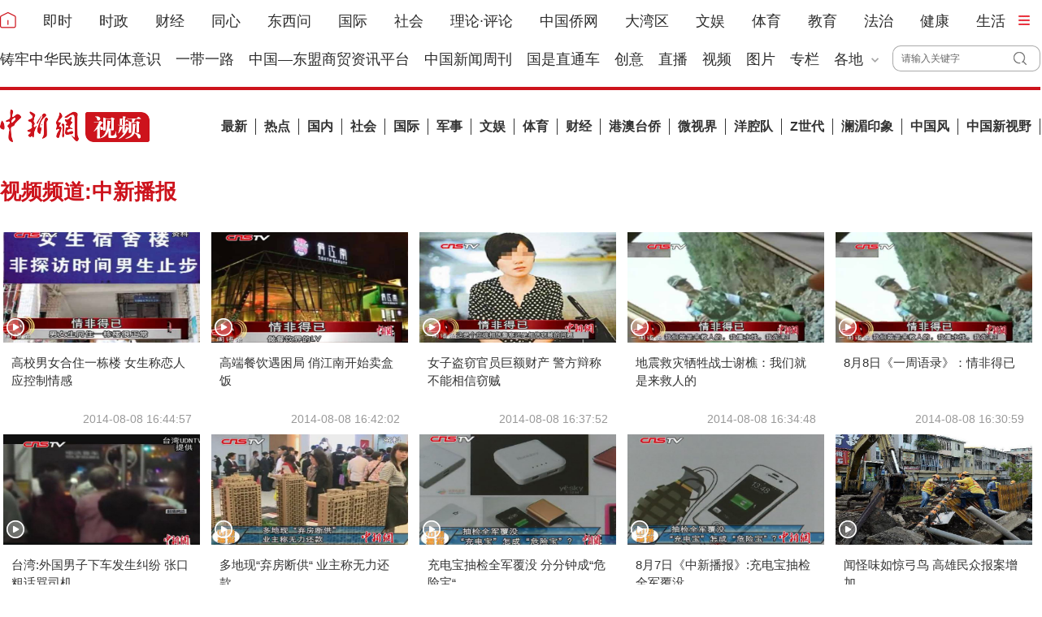

--- FILE ---
content_type: text/html
request_url: https://www.chinanews.com.cn/shipin/m/bb/views.shtml
body_size: 10553
content:
<!DOCTYPE html>
<html lang="zh-CN">
<head>
<meta http-equiv="Content-Type" content="text/html; charset=utf-8" />
<meta name="viewport" content="width=device-width, initial-scale=1" />
<meta name="author" content="chinanews" />
<meta name="copyright" content="www.chinanews.com,版权所有" /> 
<meta name="keywords" content="新闻,时事,时政,国际,国内,社会,法治,聚焦,评论,文化,教育,新视点,深度,网评,专题,环球,传播,论坛,图片,军事,焦点,排行,环保,校园,法治,奇闻,真情" />
<meta name="description" content="中新网新闻中心是中新网最重要的频道之一，24小时滚动报道国内、国际及社会新闻。每日编发新闻数以万计。" />

<title>中新网视频频道</title>
<!--[883,35,74] published at 2022-10-28 16:03:00 from #10 by 邹毅--> 

<base target="_blank" />
<!--<base href="//www.chinanews.com/" />-->
<link href="//www.chinanews.com/shipin/2018/css/csslayout.css" type="text/css" rel="stylesheet" />
<link href="//image.cns.com.cn/2022homepage/images/base.css" rel="stylesheet" type="text/css">
<style>
.searchinput {border:none}
.news_list_ul {
    width: 1280px;
}
.news_list_ul li {
    width: 248px;
    height: 244px;
    margin: 0 4px;
    margin-bottom: 5px;
    float: left;
}
.news_lookmore {
    width: 1280px;
}
.clname {
    font-size: 26px;
    color: #cd131c;
    line-height: 75px;
    text-align: left;
    font-weight: bold;
}
.channel-nav {
    height: 88px;
}
.channel-nav .channel-logo {
    float: left;
    margin-top: 24px;
}
.channel-nav .column-list {
    float: right;
    margin-top: 35px;
}
.channel-nav .column-list li {
    float: left;
    border-right: 1px solid #333;
    padding: 0px 10px;
    line-height: 20px;
}
.channel-nav .column-list li a {
    font-weight: 600;
}
</style>
<script src="//www.chinanews.com/js/jquery1.4.js"></script>

<meta http-equiv="X-UA-Compatible" content="IE=EmulateIE7" />

<script>

function weibo(id) {
     document.getElementById("id8").className="dii8"+id;
  }

  $(function(){ 
				 var total_value =  $("#total_page_total0").val();
	 			//alert (total_value);
				 if(total_value!=null && total_value!=''){
				var page_html =  '<div style="width:100%;height:30px;background:#e8e8e8; border:1px solid #ebebeb;clear:both;margin-top:20px; line-height:30px; color:#919191; cursor:pointer; font-size:14px;text-align:center" onclick="ongetpage(2,300,0)">>>更多</div>';
 ongetpage(1,total_value,0);
				$("#page_bar0").html(page_html);

					 }
			});

//jsxw_sp
	function js_jsxwssp(thisObj,Numa)
	{
		//alert(thisObj);
		//alert(Numa);
		var top1=$(document).scrollTop();
		var left_heigt1=$("#enter_top").height();
		var left_heigt2=$("#daodu").height();
		var left_heigt3=$("#yaowen").height();
		var left_heigt4=$("#shipin").height();
		var left_heigt5=left_heigt1+left_heigt2+left_heigt3+left_heigt4;
		var pw_heigth=$(window).height();

		if(thisObj.className == "active")return;
		var tabObj = thisObj.parentNode.id;
		var tabList = document.getElementById(tabObj).getElementsByTagName("li");
		for(i=0; i <tabList.length; i++)
		{
		if (i == Numa)
		  {
			  document.getElementById(tabObj+"_Con"+Numa).style.display = "block";
			   document.getElementById("jsxw_sp_Con"+Numa).style.display = "block";
			 // alert(Num);
			  thisObj.className = "filter-selected"; 
		     var scrollHeight= document.body.scrollHeight || document.documentElement.scrollHeight;

			  $("#jsxwredbox_biglist2").hide();
			  $("#jsxw_all_Con0").hide();
			  createPageHtml(1,300,Numa);

var tChannel = ''; 

			 }else{
		   document.getElementById(tabObj+"_Con"+i).style.display = "none";
		   tabList[i].className = "normal"; 
		  }
		} 
}

function createPageHtml(page,total,Numa){
    var page_html = '';

	if(page!=1){
		page_html = '';
	}
	var startPoint = 1;
	var endPoint = 10;
	if(page>=1 && page<=total/14){
		page_html = page_html + '<div style="width:100%;height:30px;background:#e8e8e8;color:#919191;border:1px solid #ebebeb;clear:both;margin-top:20px; line-height:30px; cursor:pointer; font-size:14px;text-align:center" onclick="ongetpage('+(page+1)+','+total+','+Numa+')">>>更多　</div>';
	}

	$("#page_bar"+Numa).html(page_html);
}
function ongetpage(num,total,Numa){
	//alert(num);
  				var specialid= $("#specialid"+Numa).val();
  				//alert (specialid);
  				if(num==1){
    				         //window.location.href=window.location.href;
   					 //return;
                                 $.ajaxSetup({
cache: true
});
var tStr = new Date().getUTCHours()+'_'+ new Date().getUTCMinutes();
				 $.getScript("//channel.chinanews.com.cn/video/cns/vcl/bb.shtml?&pager="+(num-1)+"&pagenum=20"+'&t='+tStr, function(){

				 var html = "";
		 		var data = specialcnsdata;
				//alert(data.totalpages);

				if(data.docs.length==0)
				{
					alert('全部加载完！');
				}
		 for(var i=0;i<data.docs.length;i++){ 
			var pubtime = data.docs[i].pubtime;
			var title = data.docs[i].title;
			var url = data.docs[i].url;
			var pic = data.docs[i].img_cns;
			var content = data.docs[i].content;

pic=pic.replace(/http:\/\/www.chinanews.com\/shipin\/\/https:\/\//, "https://");
pic=pic.replace("http://","//");
pic=pic.replace("shipin///shipin","shipin");
    url = url.replace(/http:/g, '');
url = url.replace("shipin///shipin","shipin");

			html = html+'<li><div class="splist_div"><a href="'+url+'"><img src="'+pic+'" alt="'+title+'" ><div class="splist_div_bg"></div><div class="splist_div_video"></div><p>'+title+'</p><div class="splist_div_day">'+pubtime+'</div></a></div></li>';
 }
$("#ent"+Numa).append(html);});
 				 }else if(num>1){
					 if (Numa==0){

						 $.ajaxSetup({
cache: true
});
						 var tStr = new Date().getUTCHours()+'_'+ new Date().getUTCMinutes();
						 $.getScript("//channel.chinanews.com.cn/video/cns/vcl/bb.shtml?&pager="+(num-1)+"&pagenum=20"+'&t='+tStr, function(){
				 var html = "";
		 		var data = specialcnsdata;
				//alert(data.totalpages);
				if(data.docs.length==0)
				{
					alert('全部加载完！');
				}
		 for(var i=0;i<data.docs.length;i++){ 
			var pubtime = data.docs[i].pubtime;
			var title = data.docs[i].title;
			var url = data.docs[i].url;
			var pic = data.docs[i].img_cns;
			var content = data.docs[i].content;

		pic=pic.replace(/http:\/\/www.chinanews.com\/shipin\/\/https:\/\//, "https://");
                pic=pic.replace("http://","//");
    pic=pic.replace("shipin///shipin","shipin");
    url = url.replace(/http:/g, '');
url = url.replace("shipin///shipin","shipin");	

		html = html+'<li> <div class="splist_div"><a href="'+url+'"><img src="'+pic+'" alt="'+title+'" ><div class="splist_div_bg"></div><div class="splist_div_video"></div><p>'+title+'</p><div class="splist_div_day">'+pubtime+'</div></a></div></li>';

		  }
		//alert(html);
                  $("#ent"+Numa).append(html);
	});
					 }else{
				$.ajaxSetup({
cache: true
});
				 var tStr = new Date().getUTCHours()+'_'+ new Date().getUTCMinutes();
				 $.getScript("//channel.chinanews.com.cn/video/cns/vcl/bb.shtml?&currentpage="+(num-1)+"&pagenum=20"+'&t='+tStr, function(){

				 var html = "";
		 		var data = video_json;
				//alert(data.totalpages);

				if(data.videos.length==0)
				{
					alert('全部加载完！');
				}
		 for(var i=0;i<data.videos.length;i++){ 
			var pubtime = data.videos[i].pubtime;
			var title = data.videos[i].title;
			var url = data.videos[i].url;
			var pic = data.videos[i].img;
			var content = data.videos[i].content;

			html = html+'<li><div class="splist_div"><a href="'+url+'"><img src="'+pic+'" alt="'+title+'" ><div class="splist_div_bg"></div><div class="splist_div_video"></div><p>'+title+'</p><div class="splist_div_day">'+pubtime+'</div></a></div></li>';

		  }
		//alert(html);
                  $("#ent"+Numa).append(html);
	});
					 }
	createPageHtml(num,total,Numa);

  }
  //alert(document.documentElement.scrollTop);
 // $(document).scrollTop(0);
//$(document).scrollTop()=0;
}

$(document).ready(function(){

		$("#md_close").click(function(){
			$("#full").hide();						  
			})

	});
</script>

</head>

<body>

<!--nav start-->
    <style type="text/css">
.logo{width:20px;height:20px;}
.logo img{padding: 10px 0;}
#navbar{position:relative;height:102px;border-bottom:4px solid #cd131c;background:#fff}
.nav_navcon{width:1280px}
.nav_navcon li{float:left;margin-right:31px;height:42px;font-size:18px;line-height:42px;word-break:keep-all}
.nav_navcon li.mr{margin-right: 37px;}
.nav_navcon li.area{margin-right: 17px;}
.nav_navcon li.ss{margin-right: 0px;}
.nav_navcon li img.dxw{padding-top:11px;width:90px;height:31px}
.nav_navcon li a{height:66px;color:#2d2d2d}
.navmenu {
    width: 14px;
    float: left;
    margin-top: 14px;
    margin-right: 0px;
    background: url(//image.cns.com.cn/default/5ddb9ec3/20210721/11.jpg);
    border-top: 0px solid #ea3440;
    border-bottom: 0px solid #ea3440;
    padding: 0;
    height: 12px;
    background-color: transparent;
    cursor: pointer;
}
.nav_navcon_more{position:absolute;top:-3px;left:0;z-index:999;display:none;width:100%;height:615px;border-bottom:3px solid #f42e3e;background:#fff}
.nav_navcon_more .w1280{position:relative;overflow:hidden;padding-top:10px;height:inherit;border-top:1px solid #f3f3f3}
.nav_navcon_more .con{float:left;width:50%}
.nav_navcon_more .navlist{width:100%;color:#666;font-size:16px;line-height:42px}
.nav_navcon_more .navlist a{color:#666;font-size:14px}
.nav_navcon_more .navlist a:hover{color:#e01b2b}
.nav_navcon_more .navlist strong{margin-right:28px;color:#333}
.nav_navcon_more .navlist strong a{color:#333;font-size:16px}
.nav_navcon_more .navlist em{padding:0 8px}
.nav_navcon_more .navlist .left{width:100px;text-align:right}
.nav_navcon_more .navlist .left1{float:left;width:530px}
.nav_navcon_more .otherlogo{margin-top:10px;padding-top:15px;border-top:1px solid #f3f3f3}
.nav_navcon_more .otherlogo a{float:left;margin-right:40px}
.nav_navcon_more .otherlogo img{
height:45px;
vertical-align:middle;
}
.nav_close{position:absolute;right:0;bottom:33px;display:block;width:36px;height:36px;background:url(//image.cns.com.cn/default/5ddb9ec3/20210728/close.jpg) no-repeat top;cursor:pointer;-webkit-transition:All .4s ease-in-out;-moz-transition:All .4s ease-in-out;-o-transition:All .4s ease-in-out;transition:All .4s ease-in-out}
.nav_close:hover{background:url(//image.cns.com.cn/default/5ddb9ec3/20210728/2334.png) no-repeat top;-webkit-transform:rotate(1turn);-moz-transform:rotate(1turn);-o-transform:rotate(1turn);transform:rotate(1turn);-ms-transform:rotate(1turn)}
.nav_navcon .caijing,.nav_navcon .shizheng,.nav_navcon .wenyu{position:relative}
.nav_navcon li img.arr{margin-left:4px;vertical-align:middle}
.nav_navcon li .arrowDown{transform:rotate(0);transform-origin:center center}
.nav_navcon li .arrowDown,.nav_navcon li .arrowUp{-webkit-transition:-webkit-transform .4s ease-out;-moz-transition:-webkit-transform .4s ease-out;transition:-webkit-transform .4s ease-out}
.nav_navcon li .arrowUp{transform:rotate(180deg);transform-origin:center center}
.caijing_add,.shizheng_add,.wenyu_add{position:absolute;bottom:-18px;left:-21px;display:none;width:700px;height:30px;line-height:30px;text-align:left;font-size:16px;z-index:2;}
.caijing_add a,.shizheng_add a,.wenyu_add a{padding:0 20px; }
.nav_navcon li .caijing_add a,.nav_navcon li .shizheng_add a,.nav_navcon li .wenyu_add a{height: 30px; line-height: 30px;}
#navbar{-webkit-transition:all .1s ease-out;transition:all .1s ease-out}
.substation{position:absolute;bottom:8px;left:0;display:none;width:100%;height:50px;color:#d1d1d1;text-align:center;font-size:14px}
.substation a,.substation a:hover{padding:0 4px;color:#2d2d2d;font-size:14px}

.searchinput{padding:9px 0 0 0;width:182px;float:right; margin-top: 8px;}
.searchinput .search_input{border:#aaa 1px solid;border-right:none;width:138px;padding:0 0 0 10px;background:#fff;color:#666;line-height:30px;height:30px;float:left;border-radius:10px 0 0 10px}
.searchinput .search_a{line-height:30px;text-align:center;color:#fff;background:url(//www.chinanews.com.cn/fileftp/2022/05/2022-05-09/U435P4T47D50136F24533DT20220510101956.png) no-repeat left center;float:left;display:block;width:32px;height:30px;text-decoration:none;font-size:0;border:#aaa 1px solid;border-left:none;border-radius:0 10px 10px 0}

#navbar{height:107px;}
.navmenu{margin-top:19px;}
.nav_navcon li img.arr{margin-left:10px;}
.nav_navcon li{margin-right:18px;margin-top:5px;}
.nav_navcon li.mr{margin-right:33px;}
.nav_navcon li.nomr{margin-right:16px;}
.searchinput{margin-top:0;}
.substation{bottom:0;}
</style>

<script type="text/javascript">
  $(document).ready(function(){
     //navmore
  $(".navmenu").click(function(){
  //$(".nav_navcon_more").show("slow");
  $(".nav_navcon_more").slideDown(1000);
  $(".nav_close").delay(1000).show(0);
  });
  $(".nav_close").click(function(){
  //$(".nav_navcon_more").hide("slow");
  $(".nav_navcon_more").slideUp(1000);
  $(this).hide();
  });
});
    function showNavMenu(index) {
            $(".navmenu").click(function() {
                //$(".nav_navcon_more").show("slow");
                $(".nav_navcon_more").slideDown(1000);
                $(".nav_close").delay(1000).show(0);
            });
            $(".nav_close").click(function() {
                //$(".nav_navcon_more").hide("slow");
                $(".nav_navcon_more").slideUp(1000);
                $(this).hide();
            });
        }

function showArea(index) {
    $(".substation").show();
    $("#navbar").css("height", "132px")
    $(".area").find("img").removeClass("arrowDown").addClass("arrowUp");
}

function hideArea(index) {
    $(".area").find("img").removeClass("arrowUp").addClass("arrowDown");
    $("#navbar").css("height", "102px")
    $(".substation").hide();
}
//search            
 function quickQueryCust(evt) {
            evt = (evt) ? evt : ((window.event) ? window.event : "") //兼容IE和Firefox获得keyBoardEvent对象
            var key = evt.keyCode ? evt.keyCode : evt.which; //兼容IE和Firefox获得keyBoardEvent对象的键值
            if (key == 13) { //判断是否是回车事件。
                submitFun();
            }
        }
function submitFun() {
            var hotword = document.getElementsByName('q')[0].value;
            if (hotword == '') {
                alert('请输入关键字!');
                return false;
            } else {

                window.open("//sou.chinanews.com.cn/search.do?q=" + encodeURIComponent(hotword));
            }
        }

          </script>

 <!--nav start-->
    <div id="navbar">
        <div class="w1280">

            <ul class="nav_navcon">
                <li class="logo mr"><a href="/"><img src="/fileftp/2022/05/2022-05-09/U435P4T47D50136F24532DT20220510092934.png" width="20" height="20" alt="中国新闻网"></a></li>
                <li class="mr"><a href="/scroll-news/news1.html">即时</a></li>
                <li class="mr"><a href="/china/">时政</a></li>
                <li class="mr"><a href="/finance/">财经</a></li>
                <li class="mr"><a href="/tx/">同心</a></li>
                <li class="mr"><a href="/dxw/">东西问</a></li>
                <li class="mr"><a href="/world/">国际</a></li>
                <li class="mr"><a href="/society/">社会</a></li>
                <li class="mr"><a href="/theory.shtml">理论·评论</a></li>
                <li class="mr"><a href="//www.chinaqw.com/">中国侨网</a></li>
                <li class="mr"><a href="/dwq/">大湾区</a></li>
                <li class="mr"><a href="/wy/">文娱</a></li>
                <li class="mr"><a href="/sports/">体育</a></li>
                <li class="mr"><a href="/edu/">教育</a></li>
                <li class="mr"><a href="/fazhi/">法治</a></li>
                <li class="mr"><a href="/health/">健康</a></li>
                <li class="nomr"><a href="/life/">生活</a></li>
                <div class="navmenu"></div>
                <br>

                <li class=""><a href="/zlgtt/">铸牢中华民族共同体意识</a></li>
                <li class=""><a href="/ydyl/index.shtml">一带一路</a></li>
                <li class=""><a href="/aseaninfo/">中国—东盟商贸资讯平台</a></li>
                <li class=""><a href="//www.inewsweek.cn/">中国新闻周刊</a></li>
                <li class=""><a href="/gsztc/">国是直通车</a></li>
                <li class=""><a href="/chuangyi/">创意</a></li>
                <li class=""><a href="/live.shtml">直播</a></li>
                 <li class=""><a href="/shipin/">视频</a></li>
                <li class=""><a href="/photo/">图片</a></li>
                <li class=""><a href="/zhuanlan/">专栏</a></li>
                <li class="area" onMouseOver="showArea('9')" onMouseOut="hideArea('9')">各地<img src="//image.cns.com.cn/2022homepage/images/toparr.png" class="arr arrowDown">
                    <div class="substation">
                       <a href="//www.ah.chinanews.com.cn/">安徽</a>|<a href="//www.bj.chinanews.com.cn/">北京</a>|<a href="//www.cq.chinanews.com.cn/">重庆</a>|<a href="//www.fj.chinanews.com.cn/">福建</a>|<a href="//www.gs.chinanews.com.cn/">甘肃</a>|
                        <a href="//www.gz.chinanews.com.cn/">贵州</a>|<a href="//www.gd.chinanews.com.cn/">广东</a>|<a href="//www.gx.chinanews.com.cn/">广西</a>|<a href="//www.hi.chinanews.com.cn/">海南</a>|<a href="//www.heb.chinanews.com.cn/">河北</a>|
                        <a href="//www.ha.chinanews.com.cn/">河南</a>|
                        <a href="//www.hb.chinanews.com.cn/">湖北</a>|<a href="//www.hn.chinanews.com.cn/">湖南</a>|<a href="//www.hlj.chinanews.com.cn/">黑龙江</a>|<a href="//www.js.chinanews.com.cn/">江苏</a>|<a href="//www.jx.chinanews.com.cn/">江西</a>|
                        <a href="//www.jl.chinanews.com.cn/">吉林</a>|
                        <a href="//www.ln.chinanews.com.cn/">辽宁</a>|<a href="//www.nmg.chinanews.com.cn/">内蒙古</a>|<a href="//www.nx.chinanews.com.cn/">宁夏</a>|<a href="//www.qh.chinanews.com.cn/">青海</a>|<a href="//www.sd.chinanews.com.cn/">山东</a>|
                        <a href="//www.sx.chinanews.com.cn/">山西</a>|
                        <a href="//www.shx.chinanews.com.cn/">陕西</a>|<a href="//www.sh.chinanews.com.cn/">上海</a>|<a href="//www.sc.chinanews.com.cn/">四川</a>|<a href="//www.tj.chinanews.com.cn/">天津</a>|<a href="//www.xj.chinanews.com.cn/">新疆</a>|
                        <a href="//www.bt.chinanews.com.cn/">兵团</a>|
                        <a href="//www.yn.chinanews.com.cn/">云南</a>|<a href="//www.zj.chinanews.com.cn/">浙江</a>

<!--<meta name="chinanews_site_verification" content="0a602693397eaa369c25c347f38105c8"/>-->
<!--4,34,1807 published at 2025-03-20 13:36:41 by 719-->

                    </div>
                </li>
                <div class="searchinput" id="zxss">
                     <input type="text" value="请输入关键字" onClick="this.value='',this.style.color='#000'" name="q" class="search_input" onKeyDown="return quickQueryCust(event)">
                     <a class="search_a" onClick="submitFun()">搜 索</a>
                     <div class="clear"></div>
                </div>

            </ul>
            <!--nav more-->
                  
            <!--nav more-->
            <div class="nav_navcon_more">
                <div class="w1280">
                    <div class="con">
                        <div class="navlist">
                            <strong><a style="margin-left: 40px;" href="/scroll-news/news1.html">即时</a></strong>
                        </div>

                        <div class="navlist">
                            <div class="left"><strong><a href="/china/">时政</a></strong></div>
                            <div class="left1">
                                <a href="//channel.chinanews.com.cn/cns/cl/gn-gcdt.shtml">高层</a><em>|</em>
                                <a href="//channel.chinanews.com.cn/cns/cl/gn-rsbd.shtml">人事</a><em>|</em>
                                <a href="//channel.chinanews.com.cn/cns/cl/fz-ffcl.shtml">反腐</a><em>|</em>
                                <a href="//channel.chinanews.com.cn/u/sdbd.shtml">深度</a><em>|</em>
                                <a href="//channel.chinanews.com.cn/u/gn-la.shtml">两岸</a><em>|</em>
                                <a href="//channel.chinanews.com.cn/cns/cl/gn-kjww.shtml">科教</a><em>|</em>
                                <a href="//channel.chinanews.com.cn/cns/cl/gn-js.shtml">军事</a>
                                <!--<em>|</em><a href="//channel.chinanews.com.cn/u/ll.shtml">理论</a>-->
                                </div>
                            <div class="clear"></div>

                        </div>

                        <div class="navlist">
                            <div class="left"><strong><a href="/dxw/">东西问</a></strong></div>
                            <div class="left1"><a href="//channel.chinanews.com.cn/u/dxw-wetalk.shtml">中外对话</a><em>|</em><a href="//channel.chinanews.com.cn/u/dxw-sjg.shtml">世界观</a><em>|</em><a href="//channel.chinanews.com.cn/u/dxw-gjj.shtml">广角镜</a><em>|</em><a href="//channel.chinanews.com.cn/u/dxw-wszsd.shtml">Z世代</a><em>|</em><a href="//channel.chinanews.com.cn/u/dxw-yqd.shtml">洋腔队</a><em>|</em><a href="//channel.chinanews.com.cn/u/dxw-ylc.shtml">舆论场</a><em>|</em><a href="//channel.chinanews.com.cn/u/dxw-xmp.shtml">新漫评</a><em>|</em><a href="//channel.chinanews.com.cn/u/dxw-sxj.shtml">思享家</a><em>|</em><br><a href="//channel.chinanews.com.cn/u/dxw-hkt.shtml">会客厅</a><em>|</em><a href="//channel.chinanews.com.cn/u/dxw-yjy.shtml">研究院</a><em>|</em><a href="//channel.chinanews.com.cn/u/dxw-wxd.shtml">问西东</a></div>
                            <div class="clear"></div>
                        </div>

                        <div class="navlist">
        <div class="left"><strong><a href="/finance/">财经</a></strong></div>
        <div class="left1"><a href="//channel.chinanews.com.cn/u/cj/cj-hongguan.shtml">宏观</a><em>|</em><a href="//channel.chinanews.com.cn/u/cj/cj-chanjing.shtml">产经</a><em>|</em><a href="//channel.chinanews.com.cn/cns/cl/cj-hgds.shtml">中国新观察</a><em>|</em><a href="//channel.chinanews.com.cn/cns/cl/cj-slh.shtml">三里河</a><em>|</em><a href="//channel.chinanews.com.cn/cns/cl/cj-msrd.shtml">民生调查局</a><em>|</em><a href="//channel.chinanews.com.cn/cns/cl/cj-zxcp.shtml">中新财评</a><em>|</em><br><a href="//channel.chinanews.com.cn/cns/cl/cj-fyrw.shtml">商业风云录</a><em>|</em><a href="//channel.chinanews.com.cn/cns/cl/cj-zk.shtml">智库</a><em>|</em><a href="//channel.chinanews.com.cn/cns/cl/cj-gy.shtml">公益</a></div>
        <div class="clear"></div>
    </div>

                        <div class="navlist">
                            <div class="left"><strong><a href="/world/">国际</a></strong></div>
                            <div class="left1"><a href="//channel.chinanews.com.cn/cns/cl/gj-sjg.shtml">世界观</a><em>|</em><a href="//channel.chinanews.com.cn/cns/cl/gj-zxsjg.shtml">国际识局</a><em>|</em><a href="//channel.chinanews.com.cn/u/gj-rw.shtml">国际人物</a><em>|</em><a href="//channel.chinanews.com.cn/cns/cl/gj-gjrp.shtml">国际热评</a><em>|</em><a href="//channel.chinanews.com.cn/cns/cl/gj-xmp.shtml">新漫评</a><em>|</em><a href="//www.chinanews.com.cn/shipin/m/gj/views.shtml">国际视野</a></div>
                            <div class="clear"></div>
                        </div>

                        <div class="navlist">
                            <div class="left"><strong><a href="/society/">社会</a></strong></div>
                            <div class="left1">
          <a href="//channel.chinanews.com.cn/u/rdzz.shtml">热点追踪</a><em>|</em>
<a href="//channel.chinanews.com.cn/cns/cl/sh-zxzt.shtml">中新真探</a><em>|</em>
                                <a href="//channel.chinanews.com.cn/u/fsh.shtml">新闻浮世绘</a><em>|</em>

                                <a href="//channel.chinanews.com.cn/cns/cl/fz-jdrw.shtml">中新法治</a><em>|</em>
                                <a href="//channel.chinanews.com.cn/u/gn-dyxc.shtml">第一现场</a></div>
                            <div class="clear"></div>

                        </div>

                        <div class="navlist">
                            <div class="left"><strong><a href="/dwq/">大湾区</a></strong></div>
                            <div class="left1"><a href="//channel.chinanews.com.cn/u/dwq-ga.shtml">港澳</a><em>|</em><a href="//channel.chinanews.com.cn/cns/cl/dwq-fxb.shtml">风向标</a><em>|</em><a href="//channel.chinanews.com.cn/cns/cl/dwq-kcd.shtml">快车道</a><em>|</em><a href="//channel.chinanews.com.cn/cns/cl/dwq-qns.shtml">青年说</a><em>|</em><a href="//channel.chinanews.com.cn/u/dwq-wqzjjy.shtml">专家建言</a><em>|</em><a href="//channel.chinanews.com.cn/u/dwq-wqwdf.shtml">湾得福</a><em>|</em><a href="//channel.chinanews.com.cn/cns/cl/dwq-video.shtml">Video</a><em>|</em><a href="//www.chinanews.com.cn/dwq/#wqmap">湾区MAP</a></div>
                            <div class="clear"></div>
                        </div>

                        <div class="navlist">
                            <div class="left"><strong><a href="/health/">健康</a></strong></div>
                            <div class="left1"> <a href="//channel.chinanews.com.cn/cns/cl/life-doctoriscoming.shtml">大医生来了</a><em>|</em><a href="//channel.chinanews.com.cn/cns/cl/life-temperatureofmedicine.shtml">医学的温度</a><em>|</em><a href="//channel.chinanews.com.cn/cns/cl/life-observationsonmedicine.shtml">医药新观察</a></div>
                            <div class="clear"></div>
                        </div>

                        <div class="navlist">
                            <div class="left"><strong><a href="/edu/">教育</a></strong></div>
                            <div class="clear"></div>
                        </div>

                        <div class="navlist">
                            <div class="left"><strong><a href="/fazhi/">法治</a></strong></div>
                            <div class="clear"></div>
                        </div>

                        <div class="navlist">
                            <div class="left"><strong><a href="/life/">生活</a></strong></div>
                            <div class="clear"></div>
                        </div>

                        <div class="navlist">
                            <div class="left"><strong><a href="//www.chinaqw.com/">华人</a></strong></div>
                            <!--<div class="left1"><a href="//channel.chinanews.com.cn/cns/cl/hr-lszs.shtml">领事之声</a><em>|</em><a href="//channel.chinanews.com.cn/cns/cl/hr-hwbz.shtml">华媒报摘</a><em>|</em><a href="//channel.chinanews.com.cn/cns/cl/hr-hrshq.shtml">华闻聚焦</a><em>|</em><a href="//channel.chinanews.com.cn/u/hr/cgfx.shtml">出国风向</a><em>|</em><a href="//channel.chinanews.com.cn/cns/cl/hr-qjdt.shtml">侨界动态</a><em>|</em><a href="//channel.chinanews.com.cn/cns/cl/hr-qxcz.shtml">侨乡传真</a><em>|</em>
                                <a href="//channel.chinanews.com.cn/video/cns/splm/ga-hr.shtml">视频</a></div>-->
                            <div class="clear"></div>
                        </div>
                    </div>

                    <div class="con">
                      <div class="navlist">
                            <div class="left"><strong><a href="/tx/">同心</a></strong></div>
                            <div class="left1"><a href="//channel.chinanews.com.cn/cns/cl/txy-tzyw.shtml">统战要闻</a><em>|</em><a href="//channel.chinanews.com.cn/cns/cl/txy-tzsx.shtml">统战时讯</a><em>|</em><a href="//channel.chinanews.com.cn/cns/cl/txy-gdtz.shtml">各地统战</a></div>
                            <div class="clear"></div>

                        </div>

                        <div class="navlist">
                            <div class="left" style="width:205px;"><strong><a href="/zlgtt/">铸牢中华民族共同体意识</a></strong></div>
                            <div class="left1" style="width:420px;"><a href="//channel.chinanews.com.cn/cns/cl/mz-cc.shtml">民族传承</a><em>|</em><a href="//channel.chinanews.com.cn/cns/cl/mz-fg.shtml">政策法规</a><em>|</em><a href="//channel.chinanews.com.cn/cns/cl/mz-xs.shtml">学术动态</a><em>|</em><a href="//channel.chinanews.com.cn/cns/cl/mz-df.shtml">地方实践</a><em>|</em><a href="//channel.chinanews.com.cn/cns/cl/mz-gj.shtml">国际传播</a></div>
                            <div class="clear"></div>

                        </div>

                        <div class="navlist">
                            <div class="left"><strong><a href="/ydyl/">一带一路</a></strong></div>
                            <div class="left1"><a href="//channel.chinanews.com.cn/cns/cl/ydyl-rdjj.shtml">热点聚焦</a><em>|</em><a href="//channel.chinanews.com.cn/cns/cl/ydyl-sdft.shtml">深度访谈</a><em>|</em><a href="//channel.chinanews.com.cn/cns/cl/ydyl-gfgz.shtml">各方关注</a><em>|</em><a href="//channel.chinanews.com.cn/u/ydyl-hwsj.shtml">海外视角</a><em>|</em><a href="//channel.chinanews.com.cn/cns/cl/ydyl-xmdt.shtml">项目动态</a><em>|</em><a href="//channel.chinanews.com.cn/cns/cl/ydyl-fscg.shtml">丰硕成果</a>
                                </div>
                            <div class="clear"></div>

                        </div>

                        <div class="navlist">
                            <div class="left"><strong><a href="/wy/">文娱</a></strong></div>
                            <div class="left1"><a href="//channel.chinanews.com.cn/cns/cl/cul-whmt.shtml">文化漫谈</a><em>|</em><a href="//channel.chinanews.com.cn/cns/cl/cul-xjgw.shtml">艺苑大观</a><em>|</em><a href="//channel.chinanews.com.cn/cns/cl/cul-sckgd.shtml">收藏考古</a><em>|</em><a href="//channel.chinanews.com.cn/cns/cl/yl-mxnd.shtml">星闻联播</a><em>|</em><a href="//channel.chinanews.com.cn/cns/cl/yl-ypkb.shtml">影音综艺</a></div>
                            <div class="clear"></div>

                        </div>
                        <div class="navlist">
                            <div class="left"><strong><a href="/sports/">体育</a></strong></div>
                            <div class="left1"><a href="//channel.chinanews.com.cn/cns/cl/ty-bdjj.shtml">独家视角</a><em>|</em><a href="//channel.chinanews.com.cn/cns/cl/ty-gnzq.shtml">绿茵赛场</a><em>|</em><a href="//channel.chinanews.com.cn/cns/cl/ty-klsk.shtml">篮坛竞技</a><em>|</em><a href="//channel.chinanews.com.cn/cns/cl/ty-zhqt.shtml">综合其他</a><em>|</em><a href="/shipin/m/tt/views.shtml">视频播报</a></div>
                            <div class="clear"></div>
                        </div>

                        <div class="navlist">
                            <div class="left"><strong><a href="/shipin/">视频</a></strong></div>
                            <div class="left1"><a href="/shipin/m/rd/views.shtml">热点</a><em>|</em><a href="/shipin/m/gn/views.shtml">国内</a><em>|</em><a href="/shipin/m/sh/views.shtml">社会</a><em>|</em><a href="/shipin/m/gj/views.shtml">国际</a><em>|</em><a href="/shipin/m/jq/views.shtml">军事</a><em>|</em><a href="/shipin/m/wy/views.shtml">文娱</a><em>|</em><a href="/shipin/m/tt/views.shtml">体育</a><em>|</em><a href="/shipin/m/cj/views.shtml">财经</a><em>|</em><a href="/shipin/m/ga/views.shtml">港澳台侨</a><em>|</em><a href="/shipin/minidocu.shtml">微视界</a><em>|</em><br><a href="/shipin/yqd.shtml">洋腔队</a><em>|</em><a href="/shipin/zsd.shtml">Z世代</a><em>|</em><a href="/gn/z/lanmeiyinxiang/index.shtml">澜湄印象</a><em>|</em><a href="/shipin/AuthenticChina.shtml">中国风</a><em>|</em><a href="/shipin/chinarevealed.shtml">中国新视野</a></div>
                            <div class="clear"></div>
                        </div>

                        <div class="navlist">
                            <div class="left"><strong><a href="/photo/">图片</a></strong></div>
                            <div class="left1"><a href="//channel.chinanews.com.cn/u/zxhb.shtml">中新画报</a><em>|</em><a href="//channel.chinanews.com.cn/u/pic/gn.shtml">国内</a><em>|</em><a href="//channel.chinanews.com.cn/u/pic/sh.shtml">社会</a><em>|</em><a href="//channel.chinanews.com.cn/u/pic/gj.shtml">国际</a><em>|</em><a href="//channel.chinanews.com.cn/u/pic/yl.shtml">娱乐</a><em>|</em><a href="//channel.chinanews.com.cn/u/pic/ty.shtml">体育</a><em>|</em><a href="//channel.chinanews.com.cn/u/pic/js.shtml">军事</a><em>|</em><a href="//channel.chinanews.com.cn/u/pic/kj.shtml">科技</a><em>|</em>
                                <br/><a href="//channel.chinanews.com.cn/u/pic/gatq.shtml">港澳台侨</a><em>|</em><a href="//channel.chinanews.com.cn/u/pic/frg.shtml">凡人歌</a>
                            </div>
                            <div class="clear"></div>
                        </div>

                        <div class="navlist">
                            <div class="left"><strong><a href="/chuangyi/">创意</a></strong></div>

                            <div class="clear"></div>
                        </div>
                        <div class="navlist">
                            <div class="left"><strong><a href="/theory.shtml">理论</a></strong></div>

                            <div class="clear"></div>
                        </div>

                        <div class="navlist">
                            <strong><a style="margin-left: 40px;" href="/live.shtml">直播</a></strong>
                        </div>

                        <div class="navlist">
                            <strong><a style="margin-left: 40px;" href="/allspecial/">专题</a></strong>
                        </div>
                        <div class="navlist">
                            <strong><a style="margin-left: 40px;" href="/zhuanlan/">专栏</a></strong>
                        </div>

                    </div>

                    <div class="clear"></div>
                    <div class="otherlogo">
                        <a href="//www.chinaqw.com/"><img src="//image.cns.com.cn/default/5ddb9ec3/20210728/qw.jpg" alt=""></a>
                        <a href="//www.jwview.com/"><img src="//image.cns.com.cn/default/5ddb9ec3/20210728/jw.jpg" alt=""></a>
                        <a href="//www.ecns.cn/"><img src="//image.cns.com.cn/default/5ddb9ec3/20210728/ecns1.jpg" alt=""></a>
                        <a href="/gsztc/"><img src="//www.chinanews.com.cn/fileftp/2021/11/2021-11-16/U947P4T47D49225F24534DT20211116135935.png" alt=""></a>
                        <a href="//www.inewsweek.cn/"><img src="//www.inewsweek.cn/10/2018/1225/logo.png" alt="" /></a>
<a href="http://epaper.chinanews.com/"><img src="//www.chinanews.com.cn/fileftp/2022/05/2022-05-10/U435P4T47D50141F24533DT20220511134121.png" alt=""></a>
    <a href="http://www.cnsphoto.com/"><img src="//www.chinanews.com.cn/fileftp/2022/05/2022-05-10/U435P4T47D50141F24532DT20220511134121.png" alt=""></a>
                    </div>

                    <div class="nav_close"></div>
                </div>

            </div>

<!--<meta name="chinanews_site_verification" content="119104d7a0c12d749c812d241e2bcdae"/>-->
<!--4,34,1794 published at 2025-12-01 10:48:39 by 33-->

        </div>
    </div>
    <!--nav end-->
              <div class="clear"></div>

<!--<meta name="chinanews_site_verification" content="9f2173270229e46e08083752dc124df1"/>-->
<!--4,319,140 published at 2026-01-12 17:33:22 by 435-->
    <!--nav end-->

	<div class="w1280 mt20">
    <div class="channel-nav">
      <div class="channel-logo"><a href="/shipin/"><img src="/fileftp/2022/08/2022-08-02/U947P4T47D50660F24532DT20220802091548.png" alt=""></a></div>
      <div class="column-list">
        <ul>
          <li><a href="/shipin/m/gd/views.shtml">最新</a></li>
          <li><a href="/shipin/m/rd/views.shtml">热点</a></li>
          <li><a href="/shipin/m/gn/views.shtml">国内</a></li>
          <li><a href="/shipin/m/sh/views.shtml">社会</a></li>
          <li><a href="/shipin/m/gj/views.shtml">国际</a></li>
          <li><a href="/shipin/m/jq/views.shtml">军事</a></li>
          <li><a href="/shipin/m/wy/views.shtml">文娱</a></li>
          <li><a href="/shipin/m/tt/views.shtml">体育</a></li>
          <li><a href="/shipin/m/cj/views.shtml">财经</a></li>
          <li><a href="/shipin/m/ga/views.shtml">港澳台侨</a></li>
          <li><a href="/shipin/minidocu.shtml">微视界</a></li>
          <li><a href="/shipin/yqd.shtml">洋腔队</a></li>
          <li><a href="/shipin/zsd.shtml">Z世代</a></li>
          <li><a href="/gn/z/lanmeiyinxiang/index.shtml">澜湄印象</a></li>
          <li><a href="/shipin/AuthenticChina.shtml">中国风</a></li>
          <li><a href="/shipin/chinarevealed.shtml">中国新视野</a></li>        
        </ul>
      </div>
    </div>
  </div>

<div class="clear"></div>

<div class="w1280 m_center">
        <!---->

                      <div class="clname">视频频道:中新播报</div>

                     <div class="news_list_ulbox">

                          <!--视频新闻分类start--> 

                                             <!--全部-->

                             <div id="jsxw_sp_Con0" style="display:block;">
                <div >
                    <div  >
                     <ul class="news_list_ul" id="ent0">

           <div class="clear"></div>
                         <input type="hidden" name="specialid" id="specialid0" value="${显示栏目参数}"/>
                         <input type="hidden" name="total_page_total" id="total_page_total0" value="300"/>

                     </ul>
                    <div class="news_lookmore">		<div id="page_bar0"></div>
</div>
                    </div>

                </div>
                 </div>

          </div>
            <!---->
      </div>

<div class="clear"></div>
<div style="height:50px; width:100%; display:block;"></div>

<style type="text/css">
/*pagebottom*/    
.pagebottom{color:#8d8d8d;margin:0 auto;padding-top:0px;width:100%;font-size:14px;background-color:#fff;border-top:2px solid #c72a2a;}
.pagebottom a{color:#8d8d8d}
.pagebottom_nav{width:1280px;margin:0 auto;height:76px;line-height:56px;text-align:center;font-size:18px;color:#666}
.pagebottom_nav a{color:#666;text-decoration:none}
.pagebottom_nav a:hover{color:#666;text-decoration:underline}
.pagebottom_nav span{padding:0 10px}
.pagebottom_nav li{float:left;padding:10px 40px}
.pagebottom_nav li:hover{background-color:#c72a2a}
.pagebottom_nav li:hover a{color:#fff;text-decoration: none;}
.pagebottom_nav li a{color:#c72a2a}
.pagebottom_nav .client{float:left;border-left:1px solid #f0f0f0;height:76px}
.pagebottom_nav .client a{display:inline-block;text-decoration:none;padding:10px 20px 0}
.pagebottom_nav .client a div{color:#c72a2a;font-size:12px;margin-top:-40px}
.pagebottom_nr{color:#8d8d8d;background-color:#f9f9f9;padding-top:10px}
.pagebottom_nr a{color:#8d8d8d;text-decoration:none}
.pagebottom_nr a:hover{color:#8d8d8d;text-decoration:underline}
.pagebottom .des{line-height:32px;text-align:center;font-size:14px;display: inline-block;width:100%;}
</style>
<script>
function changeCurrent(thisli) {
    if(thisli.className=="current"){return}
    else{
        $(thisli).siblings().removeClass("current");
        $(thisli).addClass("current");
    }
}
</script>

<div class="clear"></div>
            <!--底部-->
            <div class="pagebottom">
                <div class="pagebottom_nav">
                    <ul>
                        <li onMouseOver="changeCurrent(this)"><a href="/common/footer/intro.shtml">关于我们</a></li>
                        <li onMouseOver="changeCurrent(this)"><a href="/common/footer/aboutus.shtml">About us</a></li>
                        <li onMouseOver="changeCurrent(this)"><a href="/common/footer/contact.shtml">联系我们</a></li>
                        <li onMouseOver="changeCurrent(this)"><a href="//ad.chinanews.com.cn/">广告服务</a></li>
                        <li onMouseOver="changeCurrent(this)"><a href="/common/footer/news-service.shtml">供稿服务</a></li>
                        <li onMouseOver="changeCurrent(this)"><a href="/common/footer/law.shtml">法律声明</a></li>
                        <li onMouseOver="changeCurrent(this)"><a href="/hr/">招聘信息</a></li>
                        <li onMouseOver="changeCurrent(this)"><a href="/common/footer/sitemap.shtml">网站地图</a></li>
                    </ul>

                </div>
                <div class="pagebottom_nr">

                    <div class="des">本网站所刊载信息，不代表中新社和中新网观点。 刊用本网站稿件，务经书面授权。</div>

                    <div class="des">未经授权禁止转载、摘编、复制及建立镜像，违者将依法追究法律责任。</div>
                </div>

                <div class="pagebottom_nr" style="padding-bottom:20px">
                    <div class="des">[<a href="/news/xuke.html">网上传播视听节目许可证(0106168)</a>] [<a href="//beian.miit.gov.cn">京ICP证040655号</a>] [
                        <a target="_blank" href="http://www.beian.gov.cn/portal/registerSystemInfo?recordcode=11010202009201" style="display:inline-block;height:20px;line-height:20px;"><img src="//www.chinanews.com/fileftp/2016/02/2016-02-29/ghs.png
                                   " style="float:left;">京公网安备 11010202009201号</a>] [<a href="//beian.miit.gov.cn">京ICP备2021034286号-7</a>] [<a href="/news/zjxuke.html">互联网宗教信息服务许可证：京(2022)0000118；京(2022)0000119</a>]<br>
                                   [<a href="//image.cns.com.cn/default/113c4582/20240924/certificate01.jpg">互联网新闻信息服务许可证10120180010</a>]<br>违法和不良信息举报电话：15699788000 举报邮箱：jubao@chinanews.com.cn <a href="/kong/2018/01-17/8426100.shtml">举报受理和处置管理办法</a>  总机：86-10-87826688</div>
                    <!--include virtual="/part/cns_public/75.html"-->
                    <div class="des">Copyright &#169;1999-2026

<!--<meta name="chinanews_site_verification" content="c5167709490b92f7aa139e4d3cc28777"/>-->
<!--4,34,1021 published at 2026-01-01 00:00:08 by 0--> chinanews.com. All Rights Reserved</div>
                </div>

            </div>

        </div>

        <!--页底end-->
<!--<meta name="chinanews_site_verification" content="ddae4b8f68cf08ed77521542ee13c783"/>-->
<!--4,319,141 published at 2025-10-13 11:21:43 by 719-->

</body>
</html>


--- FILE ---
content_type: text/html;charset=utf-8
request_url: https://channel.chinanews.com.cn/video/cns/vcl/bb.shtml?&pager=0&pagenum=20&t=22_29
body_size: 6144
content:
specialcnsdata = {"docs":[{"pubtime":"2014-08-08 16:44:57","img_cns":"http://www.chinanews.com/shipin/2014/08-08/U506P883T4D473985F158DT20140808164457.jpg","id":"883-4-473985","title":"高校男女合住一栋楼 女生称恋人应控制情感","content":"　　语录四：男女生同住一栋楼很正常　　口播：近日，一张疑似南航\u201c本科生宿舍男女合住通知\u201d的截图在网上风传，后来多方证实截图内容为虚假信息。虽然消息是假消息，不过，多所高校确实有男女合住的情况，有点尴尬，但着实情非得已。　　解说：　　在北京的不少高校中，男女学生住同一栋宿舍楼已成普遍现象。北京化工大...","url":"http://www.chinanews.com/shipin/2014/08-08/news473985.shtml"},{"pubtime":"2014-08-08 16:42:02","img_cns":"http://www.chinanews.com/shipin/2014/08-08/U506P883T4D473984F158DT20140808164202.jpg","id":"883-4-473984","title":"高端餐饮遇困局 俏江南开始卖盒饭","content":"　　语录三：\u201c做餐饮界的LV\u201d　　口播：有人认为这年头，做买卖的最高境界就是上市，俏江南也不例外，不过扑腾了几年始终没有落定，还屡屡传出负面消息，最近，为冲破高端餐饮业困局，他们在经营策略上做出改变，甚至开始卖盒饭了，想来想去，这种转变都是情非得已。 　　解说：　　\u201c在3-5年内开300-500家...","url":"http://www.chinanews.com/shipin/2014/08-08/news473984.shtml"},{"pubtime":"2014-08-08 16:37:52","img_cns":"http://www.chinanews.com/shipin/2014/08-08/U506P883T4D473983F158DT20140808163752.jpg","id":"883-4-473983","title":"女子盗窃官员巨额财产 警方辩称不能相信窃贼","content":"　　【口播】20岁女子房云云盗窃合肥副厅级官员巨额财产案，引发社会广泛关注。然而事发后，与房云云一道被抓的\u201c盗窃团伙\u201d成员唐水燕向媒体爆料，她的哥哥唐燕平从未偷盗过，对此，警方却给出了下面这样一句回复。　　语录2：这是个应该相信警察还是相信窃贼的问题　　【解说】媒体报道，5月23日，房云云从安徽省...","url":"http://www.chinanews.com/shipin/2014/08-08/news473983.shtml"},{"pubtime":"2014-08-08 16:34:48","img_cns":"http://www.chinanews.com/shipin/2014/08-08/U506P883T4D473982F158DT20140808163448.jpg","id":"883-4-473982","title":"地震救灾牺牲战士谢樵：我们就是来救人的","content":"　　语录1：我们就是来救人的，我懂水性，我先来！　　【解说】鲁甸地震发生后，云南省公安边防总队迅即成立救援队赶赴灾区，作为云南公安边防总队医院的一名普通中士，谢樵被编入救援队。8月4号，谢樵所在的救援队，成为第一支进入重灾区龙头山镇光明村的救援队伍。当天下午13点，救援队接到一对父子的求救，迅速组...","url":"http://www.chinanews.com/shipin/2014/08-08/news473982.shtml"},{"pubtime":"2014-08-08 16:30:59","img_cns":"http://www.chinanews.com/shipin/2014/08-08/U506P883T4D473980F158DT20140808163059.jpg","id":"883-4-473980","title":"8月8日《一周语录》：情非得已","content":"　　一周语录：情非得已　　【口播】大家好！今天是8月8号，欢迎收看《中新播报》的周末版《一周语录》。我是主持人陈虎龙。世事无常，很多选择、很多结果都是情非得已。本周最受关注的就要数云南鲁甸6.5级地震了，截至7号19点，地震已造成615人死亡。而在地震的救援中，一位24岁的边防武警战士谢樵，为了寻...","url":"http://www.chinanews.com/shipin/2014/08-08/report522.shtml"},{"pubtime":"2014-08-07 16:16:07","img_cns":"http://www.chinanews.com/shipin/2014/08-07/U574P883T4D473429F158DT20140807161607.jpg","id":"883-4-473429","title":"台湾:外国男子下车发生纠纷 张口粗话骂司机","content":"　　口播：4号，在台湾桃源，一名外籍男子搭公交车时，似乎和司机发生一点小纠纷，却以脏话骂公交车司机；有乘客劝阻，还被他怒骂。要说行走江湖如此嚣张跋扈可是有风险啊。　　同期声　　外籍男子\\说你很抱歉 　　外籍男子的女友\\他说 就说你刚刚错过那一站 　　外籍男子的女友\\很抱歉这样就好了 　　外籍男子\\...","url":"http://www.chinanews.com/shipin/2014/08-07/news473429.shtml"},{"pubtime":"2014-08-07 16:13:30","img_cns":"http://www.chinanews.com/shipin/2014/08-07/U574P883T4D473427F158DT20140807161330.jpg","id":"883-4-473427","title":"多地现\u201c弃房断供\u201c 业主称无力还款","content":"　　口播：　　近日，浙江杭州、江苏无锡等地都有业主被银行起诉，原因竟然是个人按揭贷款逾期未还。这些案件中，业主大多声称\u201c无力还款\u201d。看来，楼市景气不见好转，不少城市松绑\u201c限购\u201d，个别业主也开始失去信心\u201c弃房断供\u201d。　　解说：　　近期，某股份银行杭州西湖支行起诉了同一楼盘的三位业主，他们购买的都是当...","url":"http://www.chinanews.com/shipin/2014/08-07/news473427.shtml"},{"pubtime":"2014-08-07 16:11:27","img_cns":"http://www.chinanews.com/shipin/2014/08-07/U574P883T4D473426F158DT20140807161127.jpg","id":"883-4-473426","title":"充电宝抽检全军覆没 分分钟成\u201c危险宝\u201c","content":"【解说】移动电源，也叫\u201c充电宝\u201d，可以给手机等数码设备随时随地充电或待机供电。近日，记者探访南京多家数码产品卖场后发现，\u201c充电宝\u201d这种产品形形色色、鱼龙混杂，大量存在于实体和网络销售市场，价格也在50元人民币到700元人民币不等。不少消费者表示，买充电宝时很少关注它的合格证、保修卡等，主要关心的是...","url":"http://www.chinanews.com/shipin/2014/08-07/news473426.shtml"},{"pubtime":"2014-08-07 16:08:50","img_cns":"http://www.chinanews.com/shipin/2014/08-07/U574P883T4D473425F158DT20140807160850.jpg","id":"883-4-473425","title":"8月7日《中新播报》:充电宝抽检全军覆没","content":"　　【口播】各位好，今天是8月7日，欢迎收看《中新播报》。我是陈虎龙。随着智能手机的普及，不少市民习惯出门随身带着移动电源，也就是我们常说的\u201c充电宝\u201d。可是国家质检总局近日一项抽检结果显示，抽检市场上的32批次充电宝产品，全都存在质量安全隐患。看来充电宝的脾气有点爆啊，可别让充电宝变成了移动的\u201c危...","url":"http://www.chinanews.com/shipin/2014/08-07/report521.shtml"},{"pubtime":"2014-08-06 18:17:37","img_cns":"http://www.chinanews.com/shipin/2014/08-06/U574P883T4D472816F158DT20140806181737.jpg","id":"883-4-472816","title":"闻怪味如惊弓鸟 高雄民众报案增加","content":"　　口播：台湾高雄市前镇区发生的燃气爆炸事故已造成28人死亡。目前，救援人员继续对失联人员进行搜寻，爆炸现场工作转入清理阶段。不过很多老百姓依然很受伤，稍有异味发出，就非常害怕。　　同期声：　　消防队员\\有烧什么东西吗？ 　　民众\\烧什么东西？没欸 　　消防队员\\确定没有吗 　　他以为那是什么怪味...","url":"http://www.chinanews.com/shipin/2014/08-06/news472816.shtml"},{"pubtime":"2014-08-06 18:03:39","img_cns":"http://www.chinanews.com/shipin/2014/08-06/U574P883T4D472815F158DT20140806180339.jpg","id":"883-4-472815","title":"发改委回应汽车反垄断案","content":"　　口播：前不久有报道称更换一辆奔驰车的全部配件所花的费用可以购买12辆该款整车，无论是整车还是零配件。在消费者看了，进口汽车价格的确让人很受伤。近日，国家发改委反垄断局出手，尽管各大汽车厂商纷纷降价示好，但政府的查处行为并未因为厂商的\u201c服软\u201d而停止。　　解说：　　8月4号发改委突击查访奔驰上海办...","url":"http://www.chinanews.com/shipin/2014/08-06/news472815.shtml"},{"pubtime":"2014-08-06 18:00:44","img_cns":"http://www.chinanews.com/shipin/2014/08-06/U574P883T4D472814F158DT20140806180044.jpg","id":"883-4-472814","title":"鲁甸地震：抢抓黄金救援72小时","content":"　　【解说】北京时间8月3日16时30分许，云南省昭通市鲁甸县境内发生6.5级地震，震源深度12公里。地震发生后，由成都军区第14集团军工兵团组建的云南省地震救援队，迅速启动应急预案赶赴鲁甸。从3日夜间到4日凌晨，数千人的救援力量已在灾区展开紧急救援。　　【解说】抵达灾区后，官兵们立刻来到塌方最严...","url":"http://www.chinanews.com/shipin/2014/08-06/news472814.shtml"},{"pubtime":"2014-08-06 17:56:29","img_cns":"http://www.chinanews.com/shipin/2014/08-06/U574P883T4D472813F158DT20140806175629.jpg","id":"883-4-472813","title":"8月6日《中新播报》:抢抓地震黄金救援72小时","content":"　　【口播】各位好，今天是8月6日，欢迎收看《中新播报》，我是陈虎龙。在汶川地震过去6年，芦山地震过去1年后，云南鲁甸地震，再度成为中国社会的紧急动员令。震后的每分每秒，废墟下的生命都在和时间赛跑。受灾的72小时之内，生命存活率极高，这也成为分秒必争的72小时。然而余震不断，救援工作还面临重大挑战...","url":"http://www.chinanews.com/shipin/2014/08-06/report520.shtml"},{"pubtime":"2014-08-05 16:34:36","img_cns":"http://www.chinanews.com/shipin/2014/08-05/U506P883T4D472290F158DT20140805163436.jpg","id":"883-4-472290","title":"高雄气爆灾民 再次搬迁安置所","content":"　　口播：8月2号，台湾高雄燃气发生大爆炸，事故已造成多人死亡。目前，部分被收容的受灾户准备撤离回家。　　解说：志工们忙着打包搬东西，因为被收容在中正高工的受灾户，要撤离。 　　【同期】高雄市社会局副局长 叶玉如　　因为其实我们紧急安置的处所 　　就是前三天　　在这个空间里面　　其实我们灾民住的都...","url":"http://www.chinanews.com/shipin/2014/08-05/news472290.shtml"},{"pubtime":"2014-08-05 16:33:07","img_cns":"http://www.chinanews.com/shipin/2014/08-05/U506P883T4D472289F158DT20140805163307.jpg","id":"883-4-472289","title":"云南鲁甸地震募捐短信被疑诈捐","content":"　　云南昭通鲁甸\u201c8.3\u201d强震发生后，社会各界伸出援助之手、开展赈灾行动。5号，不少北京市民的手机收到了宣传捐赠的短信，但类似这种诈骗短信咱老百姓看多了，哪那么容易上当。而4日，中国扶贫基金会却澄清说这就是我们干的，这下，倒把很多人弄糊涂了。　　解说：　　捐赠短信是这样写的，\u201c亲爱的捐赠人，云南鲁...","url":"http://www.chinanews.com/shipin/2014/08-05/news472289.shtml"},{"pubtime":"2014-08-05 16:28:21","img_cns":"http://www.chinanews.com/shipin/2014/08-05/U506P883T4D472286F158DT20140805162821.jpg","id":"883-4-472286","title":"河南持续干旱：村民卖牲畜为节水 喝水如喝油","content":"　　【解说】在河南省宝丰县的17座中小型水库中，15座水库全部干枯，4条主要河道断流，地下水位下降近20米。持续的干旱，使该县人畜出现饮水困难。记者走访发现，村里的每家住户厨房都存放着洗菜、刷碗的剩水，家里废水循环使用成了他们的生活习惯，为节省用水，村民甚至卖掉了自己的牲畜。　　【同期】村民：以前...","url":"http://www.chinanews.com/shipin/2014/08-05/news472286.shtml"},{"pubtime":"2014-08-05 16:25:07","img_cns":"http://www.chinanews.com/shipin/2014/08-05/U506P883T4D472285F158DT20140805162507.jpg","id":"883-4-472285","title":"8月5日《中新播报》：河南持续干旱 村民卖牲畜为节水","content":"　　【口播】各位好，今天是8月5日，欢迎收看《中新播报》。我是陈虎龙。现在正是秋粮玉米抽穗的关键期，可河南的降水量却跌至有水文资料以来的最低，较常年骤减六成，遭遇63年来最严重夏旱。我们的记者也来到位于河南省宝丰县和禹州苌庄村，了解当地的旱情。　　河南持续干旱：村民卖牲畜为节水 喝水如喝油　　【解...","url":"http://www.chinanews.com/shipin/2014/08-05/report519.shtml"},{"pubtime":"2014-08-04 17:22:56","img_cns":"http://www.chinanews.com/shipin/2014/08-04/U506P883T4D471732F158DT20140804172256.jpg","id":"883-4-471732","title":"8月4日《中新播报》：楼市回暖看银行脸色  专家称北京限购难松绑","content":"　　各位好，今天是8月4日，欢迎收看《中新播报》。8月3日，云南昭通发生6.5级地震，人口密度大等原因造成人员伤亡惨重。截至目前，地震已造成381人死亡，3人失踪。在大量专业救护力量到达灾区之前，面对天灾，民众自救需要注意哪些问题？　　标题：地震后民众如何自救　　解说：　　本次地震发生在昭通市鲁甸...","url":"http://www.chinanews.com/shipin/2014/08-04/report518.shtml"},{"pubtime":"2014-08-04 17:21:02","img_cns":"http://www.chinanews.com/shipin/2014/08-04/U506P883T4D471731F158DT20140804172726.jpg","id":"883-4-471731","title":"郭美美究竟是谁的噩梦？","content":"　　【口播】这两天过得着实不太平，正当一场场地震和爆炸这样的天灾人祸让人揪心不已，4号，郭美美因涉嫌赌博犯罪被公安机关依法刑事拘留，面对媒体，这个集\u201c假丑恶\u201d于一身的女孩表示很后悔。事实上，郭美美有今天的结果并不意外，一个20出头的女孩一路祸害，给自己和他人都带来无尽的噩梦。　　解说：　　郭美美自...","url":"http://www.chinanews.com/shipin/2014/08-04/news471731.shtml"},{"pubtime":"2014-08-04 17:20:08","img_cns":"http://www.chinanews.com/shipin/2014/08-04/U506P883T4D471730F158DT20140804172732.jpg","id":"883-4-471730","title":"地震后民众如何自救","content":"　　解说：　　本次地震发生在昭通市鲁甸县，这个地方属于人口稠密的地区，当地的农村房屋以砖混和土木结构为主，部分房屋的抗震能力差。对此，中国救援训练中心专家张元春表示，有一个大原则是需要遵循的：在确认不会造成进一步损伤的情况下，才可以进行救助行动。地震伤害多是一般外伤、骨折、胸腹内伤、头部外伤和严重...","url":"http://www.chinanews.com/shipin/2014/08-04/news471730.shtml"}],"docList":[{"pubtime":"2014-08-08 16:44:57","img_cns":"http://www.chinanews.com/shipin/2014/08-08/U506P883T4D473985F158DT20140808164457.jpg","id":"883-4-473985","title":"高校男女合住一栋楼 女生称恋人应控制情感","content":"　　语录四：男女生同住一栋楼很正常　　口播：近日，一张疑似南航\u201c本科生宿舍男女合住通知\u201d的截图在网上风传，后来多方证实截图内容为虚假信息。虽然消息是假消息，不过，多所高校确实有男女合住的情况，有点尴尬，但着实情非得已。　　解说：　　在北京的不少高校中，男女学生住同一栋宿舍楼已成普遍现象。北京化工大...","url":"http://www.chinanews.com/shipin/2014/08-08/news473985.shtml"},{"pubtime":"2014-08-08 16:42:02","img_cns":"http://www.chinanews.com/shipin/2014/08-08/U506P883T4D473984F158DT20140808164202.jpg","id":"883-4-473984","title":"高端餐饮遇困局 俏江南开始卖盒饭","content":"　　语录三：\u201c做餐饮界的LV\u201d　　口播：有人认为这年头，做买卖的最高境界就是上市，俏江南也不例外，不过扑腾了几年始终没有落定，还屡屡传出负面消息，最近，为冲破高端餐饮业困局，他们在经营策略上做出改变，甚至开始卖盒饭了，想来想去，这种转变都是情非得已。 　　解说：　　\u201c在3-5年内开300-500家...","url":"http://www.chinanews.com/shipin/2014/08-08/news473984.shtml"},{"pubtime":"2014-08-08 16:37:52","img_cns":"http://www.chinanews.com/shipin/2014/08-08/U506P883T4D473983F158DT20140808163752.jpg","id":"883-4-473983","title":"女子盗窃官员巨额财产 警方辩称不能相信窃贼","content":"　　【口播】20岁女子房云云盗窃合肥副厅级官员巨额财产案，引发社会广泛关注。然而事发后，与房云云一道被抓的\u201c盗窃团伙\u201d成员唐水燕向媒体爆料，她的哥哥唐燕平从未偷盗过，对此，警方却给出了下面这样一句回复。　　语录2：这是个应该相信警察还是相信窃贼的问题　　【解说】媒体报道，5月23日，房云云从安徽省...","url":"http://www.chinanews.com/shipin/2014/08-08/news473983.shtml"},{"pubtime":"2014-08-08 16:34:48","img_cns":"http://www.chinanews.com/shipin/2014/08-08/U506P883T4D473982F158DT20140808163448.jpg","id":"883-4-473982","title":"地震救灾牺牲战士谢樵：我们就是来救人的","content":"　　语录1：我们就是来救人的，我懂水性，我先来！　　【解说】鲁甸地震发生后，云南省公安边防总队迅即成立救援队赶赴灾区，作为云南公安边防总队医院的一名普通中士，谢樵被编入救援队。8月4号，谢樵所在的救援队，成为第一支进入重灾区龙头山镇光明村的救援队伍。当天下午13点，救援队接到一对父子的求救，迅速组...","url":"http://www.chinanews.com/shipin/2014/08-08/news473982.shtml"},{"pubtime":"2014-08-08 16:30:59","img_cns":"http://www.chinanews.com/shipin/2014/08-08/U506P883T4D473980F158DT20140808163059.jpg","id":"883-4-473980","title":"8月8日《一周语录》：情非得已","content":"　　一周语录：情非得已　　【口播】大家好！今天是8月8号，欢迎收看《中新播报》的周末版《一周语录》。我是主持人陈虎龙。世事无常，很多选择、很多结果都是情非得已。本周最受关注的就要数云南鲁甸6.5级地震了，截至7号19点，地震已造成615人死亡。而在地震的救援中，一位24岁的边防武警战士谢樵，为了寻...","url":"http://www.chinanews.com/shipin/2014/08-08/report522.shtml"},{"pubtime":"2014-08-07 16:16:07","img_cns":"http://www.chinanews.com/shipin/2014/08-07/U574P883T4D473429F158DT20140807161607.jpg","id":"883-4-473429","title":"台湾:外国男子下车发生纠纷 张口粗话骂司机","content":"　　口播：4号，在台湾桃源，一名外籍男子搭公交车时，似乎和司机发生一点小纠纷，却以脏话骂公交车司机；有乘客劝阻，还被他怒骂。要说行走江湖如此嚣张跋扈可是有风险啊。　　同期声　　外籍男子\\说你很抱歉 　　外籍男子的女友\\他说 就说你刚刚错过那一站 　　外籍男子的女友\\很抱歉这样就好了 　　外籍男子\\...","url":"http://www.chinanews.com/shipin/2014/08-07/news473429.shtml"},{"pubtime":"2014-08-07 16:13:30","img_cns":"http://www.chinanews.com/shipin/2014/08-07/U574P883T4D473427F158DT20140807161330.jpg","id":"883-4-473427","title":"多地现\u201c弃房断供\u201c 业主称无力还款","content":"　　口播：　　近日，浙江杭州、江苏无锡等地都有业主被银行起诉，原因竟然是个人按揭贷款逾期未还。这些案件中，业主大多声称\u201c无力还款\u201d。看来，楼市景气不见好转，不少城市松绑\u201c限购\u201d，个别业主也开始失去信心\u201c弃房断供\u201d。　　解说：　　近期，某股份银行杭州西湖支行起诉了同一楼盘的三位业主，他们购买的都是当...","url":"http://www.chinanews.com/shipin/2014/08-07/news473427.shtml"},{"pubtime":"2014-08-07 16:11:27","img_cns":"http://www.chinanews.com/shipin/2014/08-07/U574P883T4D473426F158DT20140807161127.jpg","id":"883-4-473426","title":"充电宝抽检全军覆没 分分钟成\u201c危险宝\u201c","content":"【解说】移动电源，也叫\u201c充电宝\u201d，可以给手机等数码设备随时随地充电或待机供电。近日，记者探访南京多家数码产品卖场后发现，\u201c充电宝\u201d这种产品形形色色、鱼龙混杂，大量存在于实体和网络销售市场，价格也在50元人民币到700元人民币不等。不少消费者表示，买充电宝时很少关注它的合格证、保修卡等，主要关心的是...","url":"http://www.chinanews.com/shipin/2014/08-07/news473426.shtml"},{"pubtime":"2014-08-07 16:08:50","img_cns":"http://www.chinanews.com/shipin/2014/08-07/U574P883T4D473425F158DT20140807160850.jpg","id":"883-4-473425","title":"8月7日《中新播报》:充电宝抽检全军覆没","content":"　　【口播】各位好，今天是8月7日，欢迎收看《中新播报》。我是陈虎龙。随着智能手机的普及，不少市民习惯出门随身带着移动电源，也就是我们常说的\u201c充电宝\u201d。可是国家质检总局近日一项抽检结果显示，抽检市场上的32批次充电宝产品，全都存在质量安全隐患。看来充电宝的脾气有点爆啊，可别让充电宝变成了移动的\u201c危...","url":"http://www.chinanews.com/shipin/2014/08-07/report521.shtml"},{"pubtime":"2014-08-06 18:17:37","img_cns":"http://www.chinanews.com/shipin/2014/08-06/U574P883T4D472816F158DT20140806181737.jpg","id":"883-4-472816","title":"闻怪味如惊弓鸟 高雄民众报案增加","content":"　　口播：台湾高雄市前镇区发生的燃气爆炸事故已造成28人死亡。目前，救援人员继续对失联人员进行搜寻，爆炸现场工作转入清理阶段。不过很多老百姓依然很受伤，稍有异味发出，就非常害怕。　　同期声：　　消防队员\\有烧什么东西吗？ 　　民众\\烧什么东西？没欸 　　消防队员\\确定没有吗 　　他以为那是什么怪味...","url":"http://www.chinanews.com/shipin/2014/08-06/news472816.shtml"},{"pubtime":"2014-08-06 18:03:39","img_cns":"http://www.chinanews.com/shipin/2014/08-06/U574P883T4D472815F158DT20140806180339.jpg","id":"883-4-472815","title":"发改委回应汽车反垄断案","content":"　　口播：前不久有报道称更换一辆奔驰车的全部配件所花的费用可以购买12辆该款整车，无论是整车还是零配件。在消费者看了，进口汽车价格的确让人很受伤。近日，国家发改委反垄断局出手，尽管各大汽车厂商纷纷降价示好，但政府的查处行为并未因为厂商的\u201c服软\u201d而停止。　　解说：　　8月4号发改委突击查访奔驰上海办...","url":"http://www.chinanews.com/shipin/2014/08-06/news472815.shtml"},{"pubtime":"2014-08-06 18:00:44","img_cns":"http://www.chinanews.com/shipin/2014/08-06/U574P883T4D472814F158DT20140806180044.jpg","id":"883-4-472814","title":"鲁甸地震：抢抓黄金救援72小时","content":"　　【解说】北京时间8月3日16时30分许，云南省昭通市鲁甸县境内发生6.5级地震，震源深度12公里。地震发生后，由成都军区第14集团军工兵团组建的云南省地震救援队，迅速启动应急预案赶赴鲁甸。从3日夜间到4日凌晨，数千人的救援力量已在灾区展开紧急救援。　　【解说】抵达灾区后，官兵们立刻来到塌方最严...","url":"http://www.chinanews.com/shipin/2014/08-06/news472814.shtml"},{"pubtime":"2014-08-06 17:56:29","img_cns":"http://www.chinanews.com/shipin/2014/08-06/U574P883T4D472813F158DT20140806175629.jpg","id":"883-4-472813","title":"8月6日《中新播报》:抢抓地震黄金救援72小时","content":"　　【口播】各位好，今天是8月6日，欢迎收看《中新播报》，我是陈虎龙。在汶川地震过去6年，芦山地震过去1年后，云南鲁甸地震，再度成为中国社会的紧急动员令。震后的每分每秒，废墟下的生命都在和时间赛跑。受灾的72小时之内，生命存活率极高，这也成为分秒必争的72小时。然而余震不断，救援工作还面临重大挑战...","url":"http://www.chinanews.com/shipin/2014/08-06/report520.shtml"},{"pubtime":"2014-08-05 16:34:36","img_cns":"http://www.chinanews.com/shipin/2014/08-05/U506P883T4D472290F158DT20140805163436.jpg","id":"883-4-472290","title":"高雄气爆灾民 再次搬迁安置所","content":"　　口播：8月2号，台湾高雄燃气发生大爆炸，事故已造成多人死亡。目前，部分被收容的受灾户准备撤离回家。　　解说：志工们忙着打包搬东西，因为被收容在中正高工的受灾户，要撤离。 　　【同期】高雄市社会局副局长 叶玉如　　因为其实我们紧急安置的处所 　　就是前三天　　在这个空间里面　　其实我们灾民住的都...","url":"http://www.chinanews.com/shipin/2014/08-05/news472290.shtml"},{"pubtime":"2014-08-05 16:33:07","img_cns":"http://www.chinanews.com/shipin/2014/08-05/U506P883T4D472289F158DT20140805163307.jpg","id":"883-4-472289","title":"云南鲁甸地震募捐短信被疑诈捐","content":"　　云南昭通鲁甸\u201c8.3\u201d强震发生后，社会各界伸出援助之手、开展赈灾行动。5号，不少北京市民的手机收到了宣传捐赠的短信，但类似这种诈骗短信咱老百姓看多了，哪那么容易上当。而4日，中国扶贫基金会却澄清说这就是我们干的，这下，倒把很多人弄糊涂了。　　解说：　　捐赠短信是这样写的，\u201c亲爱的捐赠人，云南鲁...","url":"http://www.chinanews.com/shipin/2014/08-05/news472289.shtml"},{"pubtime":"2014-08-05 16:28:21","img_cns":"http://www.chinanews.com/shipin/2014/08-05/U506P883T4D472286F158DT20140805162821.jpg","id":"883-4-472286","title":"河南持续干旱：村民卖牲畜为节水 喝水如喝油","content":"　　【解说】在河南省宝丰县的17座中小型水库中，15座水库全部干枯，4条主要河道断流，地下水位下降近20米。持续的干旱，使该县人畜出现饮水困难。记者走访发现，村里的每家住户厨房都存放着洗菜、刷碗的剩水，家里废水循环使用成了他们的生活习惯，为节省用水，村民甚至卖掉了自己的牲畜。　　【同期】村民：以前...","url":"http://www.chinanews.com/shipin/2014/08-05/news472286.shtml"},{"pubtime":"2014-08-05 16:25:07","img_cns":"http://www.chinanews.com/shipin/2014/08-05/U506P883T4D472285F158DT20140805162507.jpg","id":"883-4-472285","title":"8月5日《中新播报》：河南持续干旱 村民卖牲畜为节水","content":"　　【口播】各位好，今天是8月5日，欢迎收看《中新播报》。我是陈虎龙。现在正是秋粮玉米抽穗的关键期，可河南的降水量却跌至有水文资料以来的最低，较常年骤减六成，遭遇63年来最严重夏旱。我们的记者也来到位于河南省宝丰县和禹州苌庄村，了解当地的旱情。　　河南持续干旱：村民卖牲畜为节水 喝水如喝油　　【解...","url":"http://www.chinanews.com/shipin/2014/08-05/report519.shtml"},{"pubtime":"2014-08-04 17:22:56","img_cns":"http://www.chinanews.com/shipin/2014/08-04/U506P883T4D471732F158DT20140804172256.jpg","id":"883-4-471732","title":"8月4日《中新播报》：楼市回暖看银行脸色  专家称北京限购难松绑","content":"　　各位好，今天是8月4日，欢迎收看《中新播报》。8月3日，云南昭通发生6.5级地震，人口密度大等原因造成人员伤亡惨重。截至目前，地震已造成381人死亡，3人失踪。在大量专业救护力量到达灾区之前，面对天灾，民众自救需要注意哪些问题？　　标题：地震后民众如何自救　　解说：　　本次地震发生在昭通市鲁甸...","url":"http://www.chinanews.com/shipin/2014/08-04/report518.shtml"},{"pubtime":"2014-08-04 17:21:02","img_cns":"http://www.chinanews.com/shipin/2014/08-04/U506P883T4D471731F158DT20140804172726.jpg","id":"883-4-471731","title":"郭美美究竟是谁的噩梦？","content":"　　【口播】这两天过得着实不太平，正当一场场地震和爆炸这样的天灾人祸让人揪心不已，4号，郭美美因涉嫌赌博犯罪被公安机关依法刑事拘留，面对媒体，这个集\u201c假丑恶\u201d于一身的女孩表示很后悔。事实上，郭美美有今天的结果并不意外，一个20出头的女孩一路祸害，给自己和他人都带来无尽的噩梦。　　解说：　　郭美美自...","url":"http://www.chinanews.com/shipin/2014/08-04/news471731.shtml"},{"pubtime":"2014-08-04 17:20:08","img_cns":"http://www.chinanews.com/shipin/2014/08-04/U506P883T4D471730F158DT20140804172732.jpg","id":"883-4-471730","title":"地震后民众如何自救","content":"　　解说：　　本次地震发生在昭通市鲁甸县，这个地方属于人口稠密的地区，当地的农村房屋以砖混和土木结构为主，部分房屋的抗震能力差。对此，中国救援训练中心专家张元春表示，有一个大原则是需要遵循的：在确认不会造成进一步损伤的情况下，才可以进行救助行动。地震伤害多是一般外伤、骨折、胸腹内伤、头部外伤和严重...","url":"http://www.chinanews.com/shipin/2014/08-04/news471730.shtml"}],"currentpage":0,"totalpages":100,"pagenum":20};
newslist = specialcnsdata;


--- FILE ---
content_type: text/css
request_url: https://www.chinanews.com/shipin/2018/css/csslayout.css
body_size: 4989
content:
  @charset "gb2312";
/* CSS Document */

html{zoom:1;}
html *{outline:0;zoom:0;} 
html button::-moz-focus-inner{border-color:transparent!important;}
q:before,q:after{content:'';}

body,div,dl,dt,dd,ul,ol,li,h1,h2,h3,h4,h5,h6,pre,code,form,fieldset,legend,input,button,textarea,p,blockquote,th,td,video {margin:0;padding:0;}
input,select{font-size:12px;margin:0;padding:0;vertical-align:middle;}
body {text-align:left;font-family:'微软雅黑',Arial,Tahoma,Verdana,STHeiTi,sans-serif,Helvetica,SimSun;font-size:12px;color:#333; background:#fbfbfb;}
body > div { text-align:left; margin-right:auto; margin-left:auto;}
form,img,ul,ol,li,dl,dd,dt,p { margin: 0; padding: 0; border: 0;}
h1,h2,h3,h4,h5,h6 { margin:0; padding:0; font-size:12px; font-weight:normal;}
ol,ul,li,dd,dt { list-style: none;margin:0px;padding:0px; }
fieldset,a img{border:0;} 
input,select,textarea{font-size:12px;}
input{vertical-align:middle;}
caption,th {text-align:left;}  
table {
    border:none;
    margin:0px;
    padding:0px;
}

select, input {
    vertical-align: middle;
}
.w1000{width:1000px;}
.w950{width:950px;}
.m_center{margin:0 auto;}
.mt10{margin-top:10px;}
.pt10{padding-top:10px;}
.mt5{margin-top:5px;}
.mt15{margin-top:15px;}
.mt20{margin-top:20px;}
.mt22{margin-top:22px;}

.clear{clear:both;}

a{color:#333; text-decoration:none;}
a:hover{color:#333; text-decoration:underline;}

a.blue{color:#12619c; text-decoration:none;}
a.blue:hover{color:#12619c; text-decoration:underline;}

a{cursor:pointer;}
.c-fl{float:left;}
.c-fr{float:right;}

.index-nav {
    background: none repeat scroll 0 0 #d7d7d7;
    border-bottom: 2px solid #c6c6c6;
    color: #fff;

    line-height: 43px;

    width: 100%;
}

.index-nav-main {
    background: none repeat scroll 0 0 #d7d7d7;
    width: 980px;
    margin: 0 auto;
}

.index-nav a {
    color: #3b5a88;
}
.index-nav a:hover {
    color: #b21112;
}

.index-nav-select-arr {
    left: 15px;
    position: absolute;
    top: 13px;
    z-index: 10;
}

.index-nav-select-title1 {
    padding:0 20px 0 40px;
    height:44px;
    float:left;
    height:44px;
    outline:none;

    line-height:44px;
    text-decoration:none;

}
.index-nav-select-title {
    float:left;
    height:44px;
    outline:none;
    padding:1px 15px 0;
    line-height:44px;
    text-decoration:none;
    padding:0 10px 0 40px;
}

.index-nav-select-pop {
    background: #fff;
    border: 1px solid #cdcdcd;

    -webkit-box-shadow:0 0 8px #cdcdcd;
    -moz-box-shadow:0 0 8px #cdcdcd;
    box-shadow:0 0 8px #cdcdcd;
    top: 44px;
    width: 135px;
    left: 0;
    position: absolute;
    z-index: 9;
    padding-bottom:5px;
}
.index-nav-select-pop em {
    color: #f00;
}

.dii8 .index-nav-select-pop {
    display: none;
}
.dii80 .index-nav-select-pop {
    display: block;
}
.dii81 .index-nav-select-pop {
    display: none;
}

.index-nav-select-list {
    width:135px;
    padding:6px 0;
}
.index-nav-select-list a:hover {
    text-decoration:none;
}
.index-nav-select-list li {
    float:left;
    position:static;
    border:0;
}
.index-nav-select-list li a {
    display:block;
    padding:0 10px;
    position:relative;
    z-index:1;
    _zoom:1;
}
.index-nav-select-list li a span {
    display:block;
    cursor:pointer;
    width:115px;
    height:31px;
    line-height:31px;
    border-bottom:1px dashed #dcdddd;
}
.index-nav-select-list li a:hover span {
    border-bottom:none;
    padding-bottom:1px;
}
.index-nav-select-list li.last a span {
    border-bottom:none;
}
.index-nav-select-list li.last a:hover span {
    padding-bottom:0;
}
.index-nav-select-list li a,.index-nav-select-list li a:visited {
    color:#585858;
}
.index-nav-select-list li a:hover {
    color:#252525;
    background:#f2f2f2;
    padding-top:1px;
    margin-top:-1px;
}
.index-nav-select-list li a:hover span {
    background:none;
}

.index-nav-select-title{_padding:0 5px 0 40px}
.index-nav-select {
    cursor:pointer;
    position:relative;
    outline:none;
    z-index:4;

}

.index-nav-entry-wide {
    padding:0 10px;
}

.c-fl .index-nav-select{_width:106px;}

.c-fr .index-nav-select{_width:85px;}

.dii7 .pt2 {
    display: none;
}
.dii70 .pt2 {
    background: none repeat scroll 0 0 #fff;
    display: block;
}
.dii71 .pt2 {
    display: none;
}
.dii8 .ntes-nav-select-pop {
    display: none;
}
.dii80 .ntes-nav-select-pop {
    display: block;
}
.dii81 .ntes-nav-select-pop {
    display: none;
}
.splive {
    background-image: url("//www.chinanews.com/fileftp/2011/09/2011-09-16/U32P4T47D19722F981DT20110917113710.gif");
    background-position: left center;
    background-repeat: no-repeat;
    height: 24px;
    padding-left: 21px;
    text-decoration: none;
}
.ptv {
    background-image: url("//www.chinanews.com/fileftp/2010/11/2010-11-05/U32P4T47D15940F968DT20101105151950.gif");
    background-position: left center;
    background-repeat: no-repeat;
    padding-left: 18px;
}
.splogo {
    background-image: url("//www.chinanews.com/fileftp/2010/11/2010-11-05/U32P4T47D15940F968DT20101105151950.gif");
    background-position: right center;
    background-repeat: no-repeat;
    padding-right: 20px;
}
.piclogo {
    background-image: url("//www.chinanews.com/fileftp/2013/04/2013-04-07/U33P4T47D25854F980DT20130407144633.jpg");
    background-position: left center;
    background-repeat: no-repeat;
    padding-left: 20px;
}
.index_icon1, .index_icon2, .index_icon3, .index_icon4, .index_icon5 {
    background: url("//i2.chinanews.com/2013/news/newnc/images/icon_img_blue.jpg") no-repeat ;
    display: block;
}
.index_icon1 {
    background-position: 0 0;
    height: 18px;
    width: 20px;
}
.index_icon2 {
    background-position: 0 -23px;
    height: 18px;
    width: 20px;
}
.index_icon3 {
    background-position: 0 -46px;
    height: 14px;
    width: 22px;
}
.index_icon4 {
    background-position: 0 -66px;
    height: 19px;
    width: 14px;
}
.index_icon5 {
    background-position: 0 -91px;
    height: 19px;
    width: 21px;
}
.c-fl-ul li {
    float: left;
}

.topnav_sel {
    background: none repeat scroll 0 0 #f5f7f7;
}
.topnav_sel a {
    color: #b21112;
}

ul.c-fl-ul .topnav_sel .index_icon1 {
    background: url(//i3.chinanews.com/2013/home/images/blue/sy.jpg) no-repeat ;
}
ul.c-fl-ul .topnav_sel .index_icon2 {
    background: url("//i2.chinanews.com/2013/home/images/blue/zm.jpg") no-repeat ;
}
ul.c-fl-ul .topnav_sel .index_icon3 {
    background: url("//i2.chinanews.com/2013/home/images/blue/yx.jpg") no-repeat ;
}
ul.c-fl-ul .topnav_sel .index_icon4 {
    background: url("//i3.chinanews.com/2013/home/images/blue/sj.jpg") no-repeat ;
}
ul.c-fl-ul .topnav_sel .index_icon5 {
    background: url("//i2.chinanews.com/2013/home/images/blue/wb.jpg") no-repeat ;
}
.index_icon13 {
    background: url("//i2.chinanews.com/2013/news/newnc/images/n3.jpg") no-repeat ;
    display: block;
    height: 19px;
    width: 19px;
}
.index_icon11 {
    background: url("//i2.chinanews.com/2013/news/newnc/images/n1.jpg") no-repeat ;
    display: block;
    height: 20px;

    width: 20px;
}
.index_icon12 {
    background: url("//i2.chinanews.com/2013/news/newnc/images/n2.jpg") no-repeat ;
    display: block;
    height: 15px;
    width: 15px;
}
ul.c-fl-ul .topnav_sel .index_icon11 {
    background: url("//i2.chinanews.com/2013/news/newnc/images/n1sel.jpg") no-repeat ;
}
ul.c-fl-ul .topnav_sel .index_icon12 {
    background: url("//i2.chinanews.com/2013/news/newnc/images/n2sel.jpg") no-repeat ;
}
ul.c-fl-ul .topnav_sel .index_icon13 {
    background: url("//i2.chinanews.com/2013/news/newnc/images/n3sel.jpg") no-repeat ;
}
ul.c-fl-ul .topnav_sel .index-nav-select-arr1 {
    border-color: #c20000 transparent transparent;
}
.index-nav-select-arr1 {
    border-color: #3c5a88 transparent transparent;
    border-style: solid dashed dashed;
    border-width: 4px 4px 0;
    font-size: 0;
    height: 0;
    line-height: 0;
    position: absolute;

    right: 5px;
    top: 20px;
    width: 0;

    z-index: 10;
}

.index_layer {

    position:fixed;
    _position:absolute;
    width:110px;
    height:150px;
    right:47%;
        margin-right:-600px;
    top:225px;
    top:225px;
    _height:255px;
    z-index:100;
    background:#fff;
}

.enter_banner{width:1000px;margin:0 auto;margin-top:10px;}
.entinter_navboxer_logo{width:157px;height:52px;float:left;padding:0px 0 0 3px;}
.enter_logo {
    width: 157px;
    height: 52px;
    float: left;
    padding: 0px 0 0 3px;
    margin-right:65px;
}

.searchnav{float:left;width:400px;padding-top:5px;}
.advert_top{float:right;width:750px;height:89px;}
.advert_top img{width:750px;height:89px;}

.searchinput{width:393px;float:left;border:#dedede 1px solid;height:37px;float:left;}
.searchinput .search_input{width:257px;height:37px;padding:0 5px;background:#fff;color:#000;line-height:37px;float:left; border:none;}
.searchinput .search_a{line-height:24px;text-align:center;color:#fff;float:left;display:block;width:34px;height:37px;}

.search_listbox{float:left;position:relative;z-index:2;width:92px;}
.searchinput .search_listinput{border:none;width:92px;height:37px;background:#fff;color:#a0a0a0;line-height:37px;float:left;}

.selectnews {
line-height: 37px;
color: #666;
border: #dedede 0px solid;
font-size: 14px;
width: 92px;
height:37px;

}

.search_listinput a{color:#fff;}
.search_listinput a:hover{color:#fff; text-decoration:none;}
.searchinput .search_list{float:left;background:url(//i8.chinanews.com/2014/sp/serach_b.jpg) no-repeat;display:block;width:19px;height:19px;margin:1px 1px 0 0}

.ewmright{float:right;}
a.erweima_hg{width:60px; height:60px; display:block; margin-right:13px; float:left;  position:relative; background:url(//i2.chinanews.com/shipin/2018/image/ewm.jpg) no-repeat center top;}
a.erweima_hg p{padding-top:48px; font-size:10px; color:#6f6f6f; text-align:center; text-decoration:none;}
.erweima_img{position:absolute; bottom:-120px; left:-30px; z-index:10;}
.erweima_img img{width:116px; height:116px;}

.inter_navbox{width:100%;background:url(//i2.chinanews.com/shipin/2018/image/nav_bg.jpg) no-repeat center top; height:65px;}
.inter_nav_ul{width:1000px; margin:0 auto; height:55px; padding-top:10px;}
.inter_nav_ul li{float:left;line-height:55px;margin:0 12px;font-size:16px;font-family:microsoft yahei;}
.inter_nav_ul li a{color:#fff;}
.inter_nav_ul li a:Hover{ text-decoration:none;color:#fff;}

.inter_nav_ul em{width:1px;height:15px; float:left; display:inline-block; background:#fff;margin: 20px 0;}
.inter_nav_ul .nav_sel em{display:block;}

/*.enter_top{width:100%;height:246px; }*/

/*focus*/
.focus{height:306px; background:url(//i2.chinanews.com/shipin/2018/image/focusbg.jpg) repeat-x center top; padding-top:32px; width:100%}
.focus_left{float:left; width:499px; height:281px; position:relative;}
.focus_left img{width:499px; height:281px;}
.focus_left_bg {
    position:absolute;
    bottom:0px;
    left:0;
    width:100%;
    height:50px;
    overflow:hidden;
    background:#000;
    filter:Alpha(Opacity=50);
    opacity:.5;
}
.focus_left_info {
    position:absolute;
    bottom:0px;
    left:65px;
    width:420px;
    height:50px;
    overflow:hidden;
    z-index:2;
    text-align:left;
    line-height:50px;
}

.focus_left_info a {
    color:#fff;
    font-size:21px;
    font-family:microsoft yahei;
    text-decoration:none;
}
.focus_left_video {
    position:absolute;
    bottom:-12px;
    left:0px;
    width:51px;
    height:51px;
    overflow:hidden;
    z-index:2;
    background:url(//www.chinanews.com/fileftp/2018/09/2018-09-03/U435P4T47D42749F24534DT20180903160524.png) no-repeat center top;
}

.focus_right{float:right; width:492px; height:281px; position:relative;}
.focus_right_l{float:left; width:241px;}
.focus_right_r{float:right; width:241px;}
.focus_right_mar{margin-bottom:9px;}
.focus_right_div{width:241px; height:136px; position:relative;}
.focus_right_div img{width:241px; height:136px;}

.focus_right_div_video {
    position:absolute;
    top:10px;
    left:0px;
    width:30px;
    height:30px;
    overflow:hidden;
    z-index:2;
    background:url(//www.chinanews.com/fileftp/2018/09/2018-09-03/U435P4T47D42749F24534DT20180903160608.png) no-repeat center top;
}
.focus_right_div_bg {
    position:absolute;
    bottom:0px;
    left:0;
    width:100%;
    height:50px;
    overflow:hidden;
    background:#000;
    filter:Alpha(Opacity=50);
    opacity:.5;
    display:none
}
.focus_right_div_info {
    position:absolute;
    bottom:0px;
    left:0px;
    width:100%;
    height:50px;
    overflow:hidden;
    z-index:2;
    text-align:center;
    line-height:50px;
    display:none;
    color:#fff;
    font-size:17px;
    font-family:microsoft yahei;
    text-decoration:none;
}
.focus_right_div a:hover .focus_right_div_bg{display:block;}
.focus_right_div a:hover .focus_right_div_info{display:block;}

/*lm*/
.splm{width:1000px; height:90px; margin-top:16px;}
.splm_bt{float:left; line-height:90px; font-size:39px; color:#333333; text-align:left;}
.splm_bt img{text-align:center; margin-top:15px;}
.splm_more{float:right; line-height:90px; text-align:right; color:#b1b1b1; font-size:42px;}
.splm_more a{color:#b1b1b1; text-decoration:none;}

/*list*/
.splist{width:1010px; margin:0 auto;}
.splist_div{width:242px; height:244px; border:5px solid #fbfbfb; float:left; background:#fff; position:relative;}
.splist_div a:hover{text-decoration:none;}
.splist_div:hover{ border:5px solid #19b2ff; }
.splist_div img{width:242px; height:136px;}
.splist_div_video {
    position:absolute;
    top:106px;
    left:0px;
    width:30px;
    height:30px;
    overflow:hidden;
    z-index:2;
    background:url(//www.chinanews.com/fileftp/2018/09/2018-09-03/U435P4T47D42749F24534DT20180903160608.png) no-repeat center top;
}
.splist_div_bg {
    position:absolute;
    top:106px;
    left:0;
    width:100%;
    height:30px;
    overflow:hidden;
    background:#000;
    filter:Alpha(Opacity=0);
    opacity:0;
}
.splist_div_time {
    position:absolute;
    top:106px;
    right:10px;
    width:100%;
    height:30px;
    overflow:hidden;
    z-index:2;
    text-align:right;
    line-height:30px;
    color:#fff;
    font-size:15px;
    font-family:microsoft yahei;
    text-decoration:none;
}
.splist_div p{font-size:17px; color:#333; line-height:28px; padding:10px; height:56px; display:block; text-align:left;}
.splist_div_day{font-size:14px; color:#999; line-height:28px; padding:0 10px; text-align:right;}

.jrleft{float:left; width:760px;}
.jrright{float:right; width:240px; background:#fff;}

/*phb*/
.spphb{width:218px; margin:0 auto; height:508px;}
.spphb p{font-size:23px; height:50px; line-height:35px; color:#404040;}
.life_left_ul_ph{background:url(//i2.chinanews.com/shipin/2018/image/list.jpg) no-repeat 0px 11px;}
.life_left_ul_ph li{height:43px;line-height:43px;font-size:14px;padding-left:30px; overflow:hidden;}

.p10{padding:10px;}

/*fenlei*/

.enter_listtitle{width:1000px;height:63px;background:#eeeeee;color:#333; margin-bottom:20px; margin-top:30px;}
.enter_listtitle_layer{}
.tab-list{width:auto;}
.tab-list li{float:left;color:#333;font-size:21px;line-height:60px;width:105px; text-align:center; border-top:3px solid #eee;}

.tab-list li a{text-decoration:none;}
.tab-list  .filter-selected{float:left;color:#333;font-size:21px;line-height:60px;width:105px; text-align:center; border-top:3px solid #a32024; background:#fff;}

.tab-list  .filter-selected a{color:#333;}

.news_list_ul{width:1000px;}
.news_list_ul li{width:242px; height:244px; margin:0 4px; margin-bottom:5px;float:left; }

.news_list_ul li .splist_div{width:242px; height:244px; background:#fff; position:relative; border:none}
.news_list_ul li .splist_div a:hover{text-decoration:none; border:none;}
.news_list_ul li .splist_div img{width:242px; height:136px;}
.news_list_ul li .splist_div_video {
    position:absolute;
    top:106px;
    left:0px;
    width:30px;
    height:30px;
    overflow:hidden;
    z-index:2;
    background:url(//www.chinanews.com/fileftp/2018/09/2018-09-03/U435P4T47D42749F24534DT20180903160608.png) no-repeat center top;
}
.news_list_ul li .splist_div_bg {
    position:absolute;
    top:106px;
    left:0;
    width:100%;
    height:30px;
    overflow:hidden;
    background:#000;
    filter:Alpha(Opacity=0);
    opacity:0;
}
.news_list_ul li .splist_div_time {
    position:absolute;
    top:106px;
    right:10px;

    width:100%;
    height:30px;
    overflow:hidden;
    z-index:2;
    text-align:right;
    line-height:30px;
    color:#fff;
    font-size:15px;
    font-family:microsoft yahei;
    text-decoration:none;
}
.news_list_ul li .splist_div p{font-size:15px; color:#333; line-height:22px; padding:10px; height:56px; display:block; text-align:left;}
.news_list_ul li .splist_div_day{font-size:14px; color:#999; line-height:28px; padding:0 10px; text-align:right;}

.news_lookmore{width:1000px;height:30px;_height:50px;color:#339b00;line-height:30px; text-align:center;font-size:14px;margin-top:12px;}
.news_lookmore  a{color:#339b00;}
.news_lookmore a:Hover{color:#339b00;}

/*hzzq*/

.yqlj{height:60px; margin-top:50px; font-size:17px; color:#666666; line-height:60px; text-align:center;}
.chinese_ggqq ul{ width:1000px; overflow:hidden;}
.chinese_ggqq li{float:left;width:120px;height:40px;border:#e4e4e4 1px solid;margin:0 20px 13px 20px;_margin:0 15px 13px 15px;}
.chinese_ggqq li a{width:120px;height:40px; text-align:center;display:block;}
.chinese_ggqq img{width:120px;height:40px;}

.chinese_ggqq p{ display:block;line-height:25px;width:1000px; font-size:13px;}
.chinese_ggqq p.lxfs{color:#2f8f00;line-height:25px;}

/**/
.pagebottom{color:#666;margin:0 auto;padding:20px 0;width:1000px; font-size:14px;}
.pagebottom a{color:#666}
.pagebottom_nav{height:35px;line-height:35px;text-align:center}
.pagebottom_nav span{padding:0 10px}
.pagebottom_nr{padding:10px 0;color:#666; position:relative;}
.pagebottom_nr a{color:#666;text-decoration:none}
.pagebottom_nr a:hover{color:#666;text-decoration:underline}
.pagebottom p{line-height:35px;text-align:center}

.index_icon14 {
    background: url(//www.chinanews.com/fileftp/2015/09/2015-09-06/U435P4T47D33340F978DT20150907155559.png) no-repeat ;
    display: block;
    height: 13px;
    width: 18px;
}

ul.c-fl-ul .topnav_sel .index_icon14 {
    background: url(//www.chinanews.com/fileftp/2015/09/2015-09-06/U435P4T47D33340F979DT20150907155559.png) no-repeat ;
}
.index_icon_gzh{background:url(//i2.chinanews.com/2013/news/newnc/images/wx_mo.png) no-repeat;display:block;width:24px;height:19px;}
ul.c-fl-ul .topnav_sel .index_icon_gzh{background:url(//i2.chinanews.com/2013/news/newnc/images/wx_sel.png) no-repeat;}
.index-nav-select-wide .index-nav-select-title-gzh{padding:0px 10px 0px 43px}

/*content   //i2.chinanews.com/shipin/2018/image/contentbg.jpg*/
.videoplay{background:url(//www.chinanews.com/fileftp/2018/06/2018-06-14/U719P4T47D42137F977DT20180615141957.jpg) repeat center top; padding-top:53px; width:100%; position:relative;}
.content_title{height:;}
.content_title .left{width:760px; float:left;}
.content_title .left h1{font-size:28px; color:#141414; line-height:32px;}
.content_title .left p{font-size:14px; color:#6e7074; line-height:32px;}
.content_title .right{font-size:14px; color:#999999; line-height:38px; width:240px; float:right;}

.videoplay .fdc{position:absolute; top:130px; right:50%; margin-right:-665px; width:127px; height:199px; background:url(//i2.chinanews.com/shipin/2018/image/fd.jpg) no-repeat center top;}
.content_desc{font-size:14px; color:#000000; font-family:"宋体"; line-height:30px; text-align:left; padding:18px;}
.content_desc span{text-align:right; width:964px; display:block;}
.content_desc span.editor{text-align:right; width:964px; display:block;}

.tbtj{width:1000px; height:198px; background:#f0f0f0; margin-bottom:20px;}
.tbtj_bt{width:33px; padding:25px 22px; background:#a32024; font-size:32px; line-height:36px; color:#fff; font-weight:bold; height:148px; float:left; margin-right:20px; }

.ad{width:1000px; height:90px; margin-bottom:20px; }
.spphb1{width:280px; float:right;height:477px; border:1px solid #e8e8e8; padding:16px;}
.spphb1 p{font-size:23px; height:50px; line-height:35px; color:#404040;}
.life_left_ul_ph {
    background: url(//www.chinanews.com/fileftp/2018/08/2018-08-24/U435P4T47D42668F24534DT20180824095053.jpg) no-repeat 0px 5px;
    height: 448px;
    overflow: hidden;
}
.life_left_ul_ph li {
    height: 56px;
    line-height: 25px;
    font-size: 14px;
    padding-left: 30px;
    overflow: visible;
}

.pinglun{float:left; width:648px; padding-left:10px; height:511px; overflow:hidden;}

#scrollDiv{width:900px;height:178px;overflow:hidden; position:relative; float:left; margin-top:20px; }
#scrollDiv li{height:178px;width:872px;}
.splist_div2{width:198px; height:178px; position:relative; margin-right:20px; float:left;}
.splist_div2 a:hover{text-decoration:none;}
.splist_div2 img{width:198px; height:111px;}
.splist_div2_video {
    position:absolute;
    top:81px;
    left:0px;
    width:30px;
    height:30px;
    overflow:hidden;
    z-index:2;
    background:url(//i2.chinanews.com/shipin/2018/image/video2.jpg) no-repeat center top;
}
.splist_div2_bg {
    position:absolute;
    top:81px;
    left:0;
    width:100%;
    height:30px;
    overflow:hidden;
    background:#000;
    filter:Alpha(Opacity=50);
    opacity:.5;
}
.splist_div2_time {
    position:absolute;
    top:81px;
    right:10px;
    width:100%;
    height:30px;
    overflow:hidden;
    z-index:2;
    text-align:right;
    line-height:30px;
    color:#fff;
    font-size:15px;
    font-family:microsoft yahei;
    text-decoration:none;
}
.splist_div2 p{font-size:14px; color:#333; line-height:23px; padding:10px; height:56px; display:block; text-align:left;}
#scrollDiv #btn1{width:27px; height:36px; position:absolute; right:0; top:75px;}
#scrollDiv #btn2{width:27px; height:36px; position:absolute; right:0; top:0px;}
